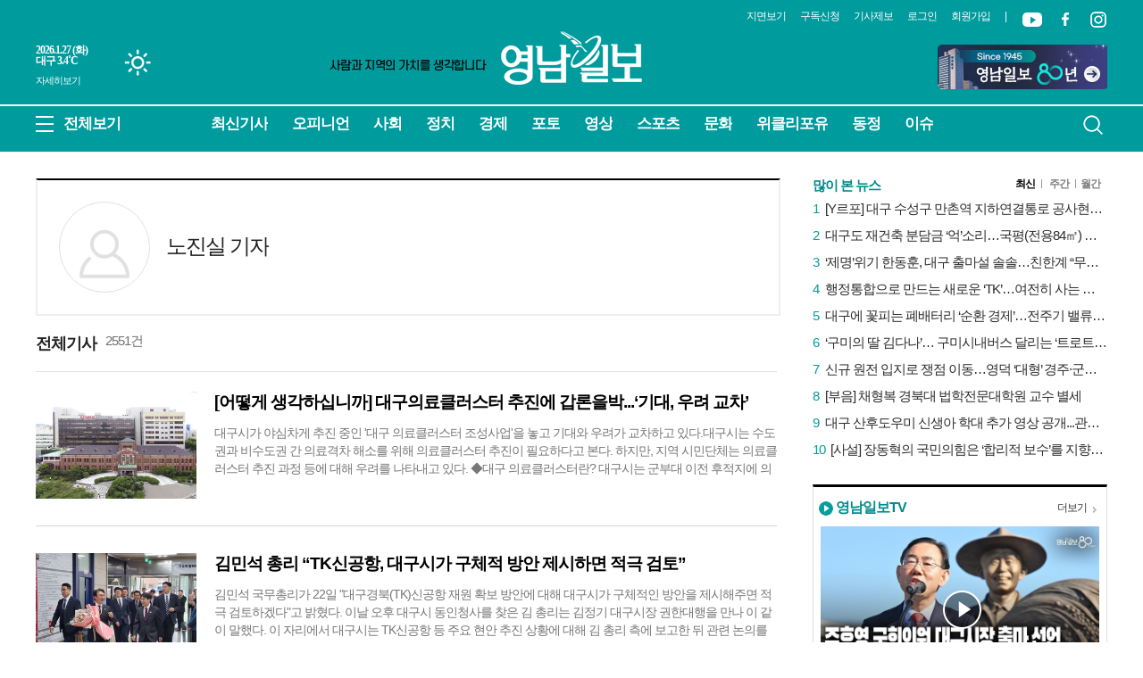

--- FILE ---
content_type: text/html; charset=utf-8
request_url: https://www.yeongnam.com/web/gija_list.php?gijaid=waa13265&page=10
body_size: 32359
content:
<!--moon-->
<!DOCTYPE html>
<html lang="ko">
<head>
    <meta charset="utf-8">
    <meta http-equiv="X-UA-Compatible" content="IE=11; IE=edge"/>
    <meta http-equiv="Content-Type" content="text/html; charset=utf-8" />
	<meta name="viewport" content="width=1200"/>
    <meta name="robots" content="all"/>

    <title>영남일보 - 사람과 지역의 가치를 생각합니다. </title><meta name="description" content="영남일보는 수도권을 제외한 지역신문 중 가장 오래된 역사를 가진 지역 일간지로, 1945년 10월 11일 창간됐습니다. 한국전쟁 시기 주요 소식통으로 활약했으며, 1980년 언론통폐합과 2000년 경영 위기를 극복했습니다. 현재는 디지털 전환을 통해 미래를 대비하고 있습니다." />
	<meta name="keywords" content="영남일보, 뉴스, 경북, 대구, 위클리, 에듀, 포토, 영상" />    <meta property="og:type" content="website">
    <meta property="og:site_name" content="영남일보">
    <meta property="og:title" content="영남일보">
    <meta property="og:description" content="영남일보는 수도권을 제외한 지역신문 중 가장 오래된 역사를 가진 지역 일간지로, 1945년 10월 11일 창간됐습니다. 한국전쟁 시기 주요 소식통으로 활약했으며, 1980년 언론통폐합과 2000년 경영 위기를 극복했습니다. 현재는 디지털 전환을 통해 미래를 대비하고 있습니다.">
    <meta property="og:image" content="https://www.yeongnam.com/web/images/yeongnam_logo.png">
    <meta property="og:url" content="https://www.yeongnam.com/web/">
    <meta property="og:locale" content="ko_KR">
    <meta property="og:image:width" content="600">
    <meta property="og:image:height" content="325">

    <meta name="twitter:card" content="summary_large_image">
    <meta name="twitter:title" content="영남일보">
    <meta name="twitter:description" content="영남일보는 수도권을 제외한 지역신문 중 가장 오래된 역사를 가진 지역 일간지로, 1945년 10월 11일 창간됐습니다. 한국전쟁 시기 주요 소식통으로 활약했으며, 1980년 언론통폐합과 2000년 경영 위기를 극복했습니다. 현재는 디지털 전환을 통해 미래를 대비하고 있습니다.">
    <meta name="twitter:image" content="https://www.yeongnam.com/web/images/yeongnam_logo.png">
    <meta name="twitter:domain" content="https://www.yeongnam.com/web/">

	<meta name="referrer" content="no-referrer-when-downgrade">
	<link rel="alternate" media="only screen and (max-width: 640px)"
 href="https://m.yeongnam.com">
        <link rel="stylesheet" type="text/css" href="//www.yeongnam.com/web/css/yeongnam.css?v20251013021409"/>
    <link rel="stylesheet" type="text/css" href="//www.yeongnam.com/web/css/slick.css"/>
	<link rel="stylesheet" type="text/css" href="//www.yeongnam.com/web/css/swiper.min.css"/>
	    <!-- Chrome, Safari, IE -->
    <link rel="shortcut icon" href="//www.yeongnam.com/web/images/favicon7n.ico"/>
    <!-- Firefox, Opera (Chrome and Safari say thanks but no thanks) -->
    <link rel="shortcut icon" href="//www.yeongnam.com/web/images/favicon7n.ico"/>
    <script src="https://code.jquery.com/jquery-1.12.4.min.js"></script>
    <script src="//www.yeongnam.com/web/js/plugin.js"></script>
    <script src="//www.yeongnam.com/web/js/slick.min.js"></script>
	<script src="//www.yeongnam.com/web/js/swiper.min.js"></script>
    <script src="//www.yeongnam.com/web/js/sscPlugin.js"></script>
    <script src="//www.yeongnam.com/web/js/yeongnam.js"></script>
    <script src="//www.yeongnam.com/web/js/statAd.js"></script>
    <!-- 구글 통계 s
    <script>
        (function(i,s,o,g,r,a,m){i['GoogleAnalyticsObject']=r;i[r]=i[r]||function(){
                (i[r].q=i[r].q||[]).push(arguments)},i[r].l=1*new Date();a=s.createElement(o),
            m=s.getElementsByTagName(o)[0];a.async=1;a.src=g;m.parentNode.insertBefore(a,m)
        })(window,document,'script','//www.google-analytics.com/analytics.js','ga');

        //ga('create', 'UA-21385534-1', 'yeongnam.com');
		ga('create', 'G-NT1LWCL566', 'yeongnam.com');
        ga('send', 'pageview');

    </script>
    <!-- 구글 통계 e -->
	<!-- Google tag (gtag.js) -->
	<script async src="https://www.googletagmanager.com/gtag/js?id=G-NT1LWCL566"></script>
	<script>
	window.dataLayer = window.dataLayer || [];
	function gtag(){dataLayer.push(arguments);}
	gtag('js', new Date());gtag('config', 'G-NT1LWCL566');
	</script>

	<!-- 마이크로소프트 선명도 시작-->
    <script type="text/javascript">
        (function(c,l,a,r,i,t,y){
            c[a]=c[a]||function(){(c[a].q=c[a].q||[]).push(arguments)};
            t=l.createElement(r);t.async=1;t.src="https://www.clarity.ms/tag/"+i;
            y=l.getElementsByTagName(r)[0];y.parentNode.insertBefore(t,y);
        })(window, document, "clarity", "script", "nxuo3x6kbx");
    </script>
    <!-- 마이크로소프트 선명도 종료 -->

    <!-- Dable 스크립트 시작 / 문의 support@dable.io -->
    <script>
        (function(d,a,b,l,e,_) {
            d[b]=d[b]||function(){(d[b].q=d[b].q||[]).push(arguments)};e=a.createElement(l);
            e.async=1;e.charset='utf-8';e.src='//static.dable.io/dist/plugin.min.js';
            _=a.getElementsByTagName(l)[0];_.parentNode.insertBefore(e,_);
        })(window,document,'dable','script');
        dable('setService', 'yeongnam.com');
        dable('sendLog');
    </script>
    <!-- Dable 스크립트 종료 / 문의 support@dable.io -->

    <!-- 네이버 애널리틱스 -->
    <script type="text/javascript" src="//wcs.naver.net/wcslog.js"></script>
    <script type="text/javascript">
        if(!wcs_add) var wcs_add = {};
        wcs_add["wa"] = "107652d8bedb298";
        wcs_do();
    </script>
    <!-- 네이버 애널리틱스 -->

    
    
    
	<script>
		function pdfviewer(){
			var login_id = "";
			if (typeof login_id === "undefined" || login_id === null || login_id === "") {
				var location_url = "https://www.yeongnam.com/web/member.php?mode=login";
				var redirect_url = "http://203.228.23.204:8585/newspaper/PDFIndex.php";
				//redirect
				location_url += "&redirect_url="+redirect_url;
				alert("로그인 후 이용 가능하십니다.");
				location.href=location_url;
			} else {
				var location_url = "http://203.228.23.204:8585/newspaper/PDFIndex.php";
				location.href=location_url;
			}
		}
	</script>
</head>
<body class="main">
    <div id="wrap">
        <div class="menu-area" id="allMenu">
    <p class="ico-close ico-img" id="allMenuClose"><span class="blind">닫기</span></p>
    <div class="allmenu">
        <div class="menu-hd">
            <h3><span class="blind">영남일보</span></h3>
            <p><span class="ico-set ico-img app-show"></span></p>
                            <!-- <p><a href="//www.yeongnam.com/web/member.php?mode=login"><span class="ico-login ico-img"></span>로그인</a></p> -->
                    </div>

        <div class="menu-content">
            <div class="menu-cont">
                <div class="menu-search">
                    <form action="/ynib/search.php" name="searchForm">
                        <input type="text" name="searchWord" class="menu-srh" type="search" placeholder="검색어를 입력하세요"/>
                        <button type="submit" class="ico-srh ico-img"></button>
                    </form>
                </div>
                <script>
                    $(function() {
                        var searchForm = $("form[name='searchForm']");
                        searchForm.submit(function(){
                            if($(this).find("input[name='searchWord']").val() === "") {
                                alert("검색어를 입력하세요.");
                                return false;
                            }
                        });
                    });
                </script>
                <!-- 대분류 메뉴 -->
                <div class="menu-gnb">
                    <ul>
                        <li><a href="//m.yeongnam.com/section.php?ncid=N04">사회</a></li> <!-- 사회 -->
                        <li><a href="//m.yeongnam.com/section.php?ncid=N02">정치</a></li> <!-- 정치 -->
                        <li><a href="//m.yeongnam.com/section.php?ncid=N03">경제</a></li> <!-- 경제 -->
                        <li><a href="//m.yeongnam.com/opinion.php">오피니언</a></li>
                        <li><a href="//m.yeongnam.com/weekly.php">위클리포유</a></li>
                        <!--
						<li><a href="//m.yeongnam.com/edu.php">에듀포유</a></li>
						-->
                        <li><a href="//m.yeongnam.com/section.php?ncid=N08">문화</a></li> <!-- 문화 -->
                        <li><a href="//m.yeongnam.com/section.php?ncid=N05">건강</a></li> <!-- 건강 -->
                        <li><a href="//m.yeongnam.com/series.php">연재</a></li>
                        <li><a href="//m.yeongnam.com/section.php?ncid=N18">연예</a></li> <!-- 연예 -->
						<li><a href="//m.yeongnam.com/section.php?ncid=N17">시민기자</a></li> <!-- 시민기자 -->
                    </ul>
                    <ul>
                        <li><a href="//m.yeongnam.com/section.php?ncid=N09">스포츠</a></li> <!-- 스포츠 -->
                        <li><a href="//m.yeongnam.com/movie.php">영상</a></li>
                        <li><a href="//m.yeongnam.com/photo.php">포토</a></li>
                        <li><a href="//m.yeongnam.com/local.php">지역뉴스</a></li>
                        <li><a href="//m.yeongnam.com/section.php?ncid=N07">교육/과학</a></li> <!-- 교육/과학 -->
                        <li><a href="//m.yeongnam.com/section.php?ncid=N06">국제</a></li> <!-- 국제 -->
                        <li><a href="//m.yeongnam.com/section.php?ncid=N12">동정</a></li> <!-- 동정 -->
                        <li><a href="//m.yeongnam.com/section.php?ncid=N14">기획/특집</a></li> <!-- 기획특집 -->
						<li><a href="//m.yeongnam.com/section.php?ncid=N26">이슈</a></li> <!-- 이슈 -->
                    </ul>
                </div>

                                <div class="mem-menu">
                    <ul>
                        <li><span class="ico-report ico-img"></span><a href="//m.yeongnam.com/company.php?comp_mode=jebo">기사제보</a></li>
                        <li><span class="ico-subscribe ico-img"></span><a href="//m.yeongnam.com/company.php?comp_mode=reader">구독신청</a></li>
                        <li><span class="ico-newspaper ico-img"></span><a href="http://203.228.23.204:8585/newspaper/PDFIndex.php">지면보기</a></li>
                        <li><span class="ico-notice ico-img"></span><a href="//m.yeongnam.com/notice.php?page=1">공지사항</a></li>
                    </ul>
                </div>
            </div>				

            <div class="menu-foot">
                <span>영남일보 뉴스를 만나보세요</span>
                <ul class="foot-sns">
                    <li><a href="https://www.facebook.com/YeongnamDaily/" class="foot-facebook ico-img" target="_blank"><span class="blind">페이스북</span></a></li>
                    <li><a href="https://twitter.com/yeongnamilbo" class="foot-twitter ico-img" target="_blank"><span class="blind">트위터</span></a></li>
                    <li><a href="https://story.kakao.com/ch/yeongnam" class="foot-kakaostory ico-img" target="_blank"><span class="blind">카카오스토리</span></a></li>
                    <li><a href="https://www.youtube.com/user/Yeongnamilbo" class="foot-youtube ico-img" target="_blank"><span class="blind">유튜브</span></a></li>
                </ul>
                <div class="links">
                    <ul>
                                                    <!-- <li><a href="https://www.yeongnam.com/web/member.php?mode=welcome&dgb=dgb" target="_blank">회원가입</a></li> -->
                                                <li><!-- ㅣ --><a href="//www.yeongnam.com/web/?device=pc">PC버전</a></li>
                    </ul>
                </div>
				 <span>yeongnamilbo@gmail.com <br>Tel. 053-756-8001</span>
            </div>
        </div>
    </div>		
</div>
        <header>
            <div class="header_group">
                <div class="hd-area">
                    <div class="hd-md">
                        <div class="hd-weather">
                            <div id="weatherList" class="weatherList"></div>
                            <div style="position:absolute;left:0px;top:48px;font-size:11px;color:#888888;"><a href="http://www.kma.go.kr/weather/main.jsp" style="color:#888888;" target="_blank">자세히보기</a></div>
                        </div>
						<p class="txt77"><span class="blind">창간 76주년 사람과 지역의 가치를 생각합니다</span></p>

						<style type="text/css">
						.txt77{position:absolute; left:328px; top:65px; color:#333; font-weight:600; width:180px; height:16px; background:url(images/txt77.png) no-repeat -66px 0;}
						.blind{display:none;}
						</style>
                        <h1>
                            <a href="//www.yeongnam.com/web/" class="an-a">
                                <span class="an-logo all-logo">로고</span>
                            </a>
                        </h1>
                        <div class="mi-ad">
                            <!-- 영남일보 80년 --> 
<a href='https://www.yeongnam.com/80special' target='_blank' data-stat-code='519' data-stat-ad><img src='https://www.yeongnam.com/mnt/webdata/form/images/영남일보-80년-배너.jpg' style='width:191px;height:50px' alt="영남일보 79년" id='ad_519'/></a>
		<script>
			//광고기간동안만 표시하도록 처리
			$(function(){
				$('#ad_519').AdvDateControll({
					sDate : '2022-06-13',
					eDate : '2032-06-30'
				});
			});
		</script> 


<!-- 영남일보 79년 
<a href='https://www.yeongnam.com/web/pr.php' target='_blank' data-stat-code='519' data-stat-ad><img src='https://www.yeongnam.com/mnt/webdata/ad/2024/1704335807.png' style='width:191px;height:50px' alt="영남일보 79년" id='ad_519'/></a>
		<script>
			//광고기간동안만 표시하도록 처리
			$(function(){
				$('#ad_519').AdvDateControll({
					sDate : '2022-06-13',
					eDate : '2032-06-30'
				});
			});
		</script> --> 


<!-- 영남일보 79년 
<a href='https://www.yeongnam.com/web/pr.php' target='_blank' data-stat-code='519' data-stat-ad><img src='https://www.yeongnam.com/mnt/webdata/form/images/since_782.png' style='width:191px;height:50px' id='ad_519'/></a>
		<script>
			//광고기간동안만 표시하도록 처리
			$(function(){
				$('#ad_519').AdvDateControll({
					sDate : '2022-06-13',
					eDate : '2032-06-30'
				});
			});
		</script> --> 




<!-- 영남일보 78년 
<a href='https://www.yeongnam.com/web/pr.php' target='_blank' data-stat-code='519' data-stat-ad><img src='https://www.yeongnam.com/mnt/webdata/form/images/since_white.png' style='width:191px;height:50px' id='ad_519'/></a>
		<script>
			//광고기간동안만 표시하도록 처리
			$(function(){
				$('#ad_519').AdvDateControll({
					sDate : '2022-06-13',
					eDate : '2032-06-30'
				});
			});
		</script> -->




<!-- 영남일보 문화사업 -->
<!-- <a href='http://culture.yeongnam.com/' target='_blank' data-stat-code='11' data-stat-ad><img src='/mnt/webdata/ad/2019/1576202829.jpg' style='width:191px;height:50px' id='ad_11'/></a>
		<script>
			//광고기간동안만 표시하도록 처리
			$(function(){
				$('#ad_11').AdvDateControll({
					sDate : '2019-12-13',
					eDate : '2040-12-31'
				});
			});
		</script> -->

                        </div>
                    </div>
                    <div class="hd-toplist">
                        <ul>
                            <!--
                            <li><a href="http://203.228.23.204:8585/newspaper/PDFIndex.php">지면보기</a></li>
							-->
							<li><a href="javascript:pdfviewer()">지면보기</a></li>
                            <li><a href="//www.yeongnam.com/web/board/reader.php?bid=reader">구독신청</a></li>
                            <li><a href="//www.yeongnam.com/web/board/jebo.php?bid=jebo">기사제보</a></li>
                                                            <li><a href="//www.yeongnam.com/web/member.php?mode=login">로그인</a></li>
                                <li><a href="//www.yeongnam.com/web/member.php?mode=welcome">회원가입</a></li>
                                                        <li>|</li>
                            <li><a href="https://www.youtube.com/user/Yeongnamilbo" class="mi-sns-ut all-icon" target="_blank">유튜브</a></li>
                            <li><a href="https://www.facebook.com/YeongnamDaily/" class="mi-sns-fb all-icon" target="_blank">페이스북</a></li>
							<li><a href="https://www.instagram.com/yeongnamdaily/" class="mi-sns-ist all-icon" target="_blank">인스타</a></li><!--230922추가-->
                        </ul>
                    </div>
                </div><!-- hd-area end -->
                <div class="top_main_logo">
                    <a href="//www.yeongnam.com/web/" class="logo"><span class="blind">로고</span></a>
                </div>
                <div class="top_main_menu">
                    <span>회원서비스</span>
                    <nav>
                                                <ul>
                            <li class="menu_step" name="login"><a href="member.php?mode=login">로그인</a></li>
                            <li class="menu_step" name="idSearch"><a href="member.php?mode=search&find=idSearch">아이디 찾기</a></li>
                            <li class="menu_step" name="pwSearch"><a href="member.php?mode=search&find=pwSearch">비밀번호 찾기</a></li>
                            <li class="menu_step" name="policy"><a href="member.php?mode=policy">이용약관</a></li>
                            <li class="menu_step" name="teenager"><a href="member.php?mode=teenager">청소년 보호정책</a></li>
                            <li class="menu_step" name="personalinfo"><a href="member.php?mode=personalinfo">개인정보취급방침</a></li>
                        </ul>
                                                </ul>
                    </nav>
                </div><!-- 피씨 헤더  -->
                <div class="gnb-group">
                    <div class="all-menu">
                        <a class="all-view" href="javascript:void(0)">
                            <span class="all-icon"></span>
                            <span>전체보기</span>
                        </a>
                    </div>
                    <nav class="mi-gnb-box">
                        <ul class="mi-gnb clearfix">
							<li>
								<a href="//www.yeongnam.com/web/gisa_list.php">최신기사</a>
							</li>
                            <li><a href="//www.yeongnam.com/web/opinion.php?ncid=N10">오피니언</a><li><a href="//www.yeongnam.com/web/section.php?ncid=N04">사회</a><li><a href="//www.yeongnam.com/web/section.php?ncid=N02">정치</a><li><a href="//www.yeongnam.com/web/section.php?ncid=N03">경제</a><li><a href="https://www.yeongnam.com/web/pnews.php">포토</a><li><a href="//www.yeongnam.com/web/movie.php?ncid=N21">영상</a><li><a href="//www.yeongnam.com/web/section.php?ncid=N09">스포츠</a><li><a href="//www.yeongnam.com/web/section.php?ncid=N08">문화</a>							<!--
							<li><a href="//www.yeongnam.com/web/pnews.php">포토</a></li>
							-->
							<li><a href="//www.yeongnam.com/web/weekly.php?ncid=N15">위클리포유</a><li><a href="//www.yeongnam.com/web/section.php?ncid=N12">동정</a><li><a href="//www.yeongnam.com/web/section.php?ncid=N26">이슈</a>                            <!-- <li><a href="//www.yeongnam.com/web/opinion.php">오피니언</a></li>
                            <li><a href="#">사회</a></li>
                            <li><a href="//www.yeongnam.com/web/section.php">정치</a></li>
                            <li><a href="#">경제</a></li>
                            <li><a href="#">스포츠</a></li>
                            <li><a href="#">문화</a></li>
                            <li><a href="#">건강</a></li>
                            <li><a href="#">영상</a></li>
                            <li><a href="//www.yeongnam.com/web/weekly.php">위클리포유</a></li>
                            <li><a href="#">에듀포유</a></li> -->
                        </ul>
                    </nav>
                    <div class="mi-search">
                        <a class="search_button" href="javascript:void(0)">
                            <span class="an-search all-icon"></span>
                            <span class="an-text">검색</span>
                        </a>
                    </div>
                </div><!-- gnb-group end -->
            </div><!-- header_group end -->

            <!-- 전체메뉴 -->
            <div class="menu_form">
    <div class="gnb-menu">
        <ul class="gnb-mn">
            <li>
				<!--
                <li><a href="//www.yeongnam.com/web/opinion.php?ncid=N10">오피니언</a><ul class="sub-gnb"><li><a href="//www.yeongnam.com/web/opinion.php?ncid=N10_01">사설</a></li><li><a href="//www.yeongnam.com/web/opinion.php?ncid=N10_02">기자칼럼</a></li><li><a href="//www.yeongnam.com/web/opinion.php?ncid=N10_03">전문가칼럼</a></li><li><a href="//www.yeongnam.com/web/opinion.php?ncid=N10_04">기고</a></li></ul>				-->
                <a href="//www.yeongnam.com/web/opinion.php?ncid=N10">오피니언</a>
                <ul class="sub-gnb">
                    <li><a href="//www.yeongnam.com/web/opinion.php?ncid=N10_01">사설</a></li>
                    <li><a href="//www.yeongnam.com/web/opinion.php?ncid=N10_02">기자칼럼</a></li>
                    <li><a href="//www.yeongnam.com/web/opinion.php?ncid=N10_03">전문가칼럼</a></li>
                    <li><a href="//www.yeongnam.com/web/opinion.php?ncid=N10_04">기고</a></li>
                </ul>
            </li>
            <li>
				<!--
                <li><a href="//www.yeongnam.com/web/section.php?ncid=N04">사회</a><ul class="sub-gnb"><li><a href="//www.yeongnam.com/web/section.php?ncid=N04_01">사회일반</a></li><li><a href="//www.yeongnam.com/web/section.php?ncid=N04_02">사건사고</a></li><li><a href="//www.yeongnam.com/web/section.php?ncid=N04_10">대구·경북 행정</a></li><li><a href="//www.yeongnam.com/web/section.php?ncid=N04_11">교육·과학</a></li></ul>				-->
                <a href="//www.yeongnam.com/web/section.php?ncid=N04">사회</a>
                <ul class="sub-gnb">
                    <li><a href="//www.yeongnam.com/web/section.php?ncid=N04_01">사회일반</a></li>
                    <li><a href="//www.yeongnam.com/web/section.php?ncid=N04_02">사건사고</a></li>
                    <!--
					<li><a href="//www.yeongnam.com/web/section.php?ncid=N04_04">복지·노동</a></li>
                    <li><a href="//www.yeongnam.com/web/section.php?ncid=N04_05">보건의료</a></li>
					<li><a href="//www.yeongnam.com/web/section.php?ncid=N04_06">환경</a></li>
                    <li><a href="//www.yeongnam.com/web/section.php?ncid=N04_08">반려동물</a></li>
					<li><a href="//www.yeongnam.com/web/section.php?ncid=N04_09">교통</a></li>
					-->
					<li><a href="//www.yeongnam.com/web/section.php?ncid=N04_10">대구·경북 행정</a></li>
					<li><a href="//www.yeongnam.com/web/section.php?ncid=N04_11">교육·과학</a></li>
                </ul> 
            </li>
            <li>
                
				<li><a href="//www.yeongnam.com/web/section.php?ncid=N02">정치</a><ul class="sub-gnb"><li><a href="//www.yeongnam.com/web/section.php?ncid=N02_01">정치일반</a></li><li><a href="//www.yeongnam.com/web/section.php?ncid=N02_02">대통령·중앙행정</a></li><li><a href="//www.yeongnam.com/web/section.php?ncid=N02_04">대구·경북의회</a></li><li><a href="//www.yeongnam.com/web/section.php?ncid=N02_06">국방·북한</a></li></ul>				<!--
                <a href="//www.yeongnam.com/web/section.php?ncid=N02">정치</a>
                <ul class="sub-gnb">
                    <li><a href="//www.yeongnam.com/web/section.php?ncid=N02_01">정치일반</a></li>
					<li><a href="//www.yeongnam.com/web/section.php?ncid=N02_02">대통령·중앙행정</a></li>
					<li><a href="//www.yeongnam.com/web/section.php?ncid=N02_04">대구·경북의회</a></li>
					<li><a href="//www.yeongnam.com/web/section.php?ncid=N02_06">국방·북한</a></li>
                </ul> 
				-->
            </li>
            <li>
                <!--<li><a href="//www.yeongnam.com/web/section.php?ncid=N03">경제</a><ul class="sub-gnb"><li><a href="//www.yeongnam.com/web/section.php?ncid=N03_01">경제일반</a></li><li><a href="//www.yeongnam.com/web/section.php?ncid=N03_02">증시·금융·보험</a></li><li><a href="//www.yeongnam.com/web/section.php?ncid=N03_05">부동산</a></li><li><a href="//www.yeongnam.com/web/section.php?ncid=N03_08">취업·창업</a></li><li><a href="//www.yeongnam.com/web/section.php?ncid=N03_09">IT·자동차</a></li></ul>-->
                 <a href="//www.yeongnam.com/web/section.php?ncid=N03">경제</a>
                <ul class="sub-gnb">
                    <li><a href="//www.yeongnam.com/web/section.php?ncid=N03_01">경제일반</a></li>
					<li><a href="//www.yeongnam.com/web/section.php?ncid=N03_02">증시·금융·보험</a></li>
					<li><a href="//www.yeongnam.com/web/section.php?ncid=N03_05">부동산</a></li>
					<li><a href="//www.yeongnam.com/web/section.php?ncid=N03_08">취업·창업</a></li>
					<li><a href="//www.yeongnam.com/web/section.php?ncid=N03_09">IT·자동차</a></li>
                </ul> 
            </li>
            <li>
                <!-- <li><a href="//www.yeongnam.com/web/section.php?ncid=N09">스포츠</a><ul class="sub-gnb"><li><a href="//www.yeongnam.com/web/section.php?ncid=N09_01">스포츠일반</a></li><li><a href="//www.yeongnam.com/web/section.php?ncid=N09_02">야구</a></li><li><a href="//www.yeongnam.com/web/section.php?ncid=N09_03">축구</a></li><li><a href="//www.yeongnam.com/web/section.php?ncid=N09_04">농구·배구·핸드볼</a></li><li><a href="//www.yeongnam.com/web/section.php?ncid=N09_05">골프</a></li></ul> -->
                <a href="//www.yeongnam.com/web/section.php?ncid=N09">스포츠</a>
                <ul class="sub-gnb">
                    <li><a href="//www.yeongnam.com/web/section.php?ncid=N09_01">스포츠일반</a></li>
					<li><a href="//www.yeongnam.com/web/section.php?ncid=N09_02">야구</a></li>
					<li><a href="//www.yeongnam.com/web/section.php?ncid=N09_03">축구</a></li>
					<li><a href="//www.yeongnam.com/web/section.php?ncid=N09_04">농구·배구·핸드볼</a></li>
					<li><a href="//www.yeongnam.com/web/section.php?ncid=N09_05">골프</a></li>
                </ul> 
            </li>
            <li>
                <!-- <li><a href="//www.yeongnam.com/web/section.php?ncid=N08">문화</a><ul class="sub-gnb"><li><a href="//www.yeongnam.com/web/section.php?ncid=N08_01">문화일반</a></li><li><a href="//www.yeongnam.com/web/section.php?ncid=N08_02">공연·전시</a></li><li><a href="//www.yeongnam.com/web/section.php?ncid=N08_05">문학·도서</a></li></ul> -->
                <a href="//www.yeongnam.com/web/section.php?ncid=N08">문화</a>
                <ul class="sub-gnb">
					<li><a href="//www.yeongnam.com/web/section.php?ncid=N08_01">문화일반</a></li>
					<li><a href="//www.yeongnam.com/web/section.php?ncid=N08_02">공연·전시</a></li>
					<li><a href="//www.yeongnam.com/web/section.php?ncid=N08_05">문학·도서</a></li>
                </ul> 
            </li>
            <li>
                <!-- <li><a href="//www.yeongnam.com/web/section.php?ncid=N05">건강</a><ul class="sub-gnb"><li><a href="//www.yeongnam.com/web/section.php?ncid=N05_01">건강·의료</a></li></ul> -->
                <a href="//www.yeongnam.com/web/section.php?ncid=N05">건강</a>
                <ul class="sub-gnb">
					<li><a href="//www.yeongnam.com/web/section.php?ncid=N05_01">건강·의료</a></li>
                </ul> 
            </li>
            <li>
                <!-- <li><a href="//www.yeongnam.com/web/movie.php?ncid=N21">영상</a><ul class="sub-gnb"><li><a href="//www.yeongnam.com/web/movie.php?ncid=N21_01">영상일반</a></li></ul>  -->
                <a href="//www.yeongnam.com/web/movie.php?ncid=N21">영상</a>
                <ul class="sub-gnb">
                    <li><a href="//www.yeongnam.com/web/movie.php?ncid=N21_01">영상일반</a></li>
                </ul>
            </li>
            <li>
                <!-- <li><a href="//www.yeongnam.com/web/weekly.php?ncid=N15">위클리포유</a><ul class="sub-gnb"><li><a href="//www.yeongnam.com/web/weekly.php?ncid=N15_01">위클리포유일반</a></li><li><a href="//www.yeongnam.com/web/weekly.php?ncid=N15_03">여행/레저</a></li><li><a href="//www.yeongnam.com/web/weekly.php?ncid=N15_04">위클리영화</a></li><li><a href="//www.yeongnam.com/web/weekly.php?ncid=N15_06">패션·뷰티</a></li><li><a href="//www.yeongnam.com/web/weekly.php?ncid=N15_07">푸드</a></li><li><a href="//www.yeongnam.com/web/weekly.php?ncid=N15_09">칼럼</a></li></ul>-->
                <a href="//www.yeongnam.com/web/weekly.php?ncid=N15">위클리포유</a>
                <ul class="sub-gnb">
					<li><a href="//www.yeongnam.com/web/weekly.php?ncid=N15_01">위클리포유일반</a></li>
					<li><a href="//www.yeongnam.com/web/weekly.php?ncid=N15_03">여행/레저</a></li>
					<li><a href="//www.yeongnam.com/web/weekly.php?ncid=N15_04">위클리영화</a></li>
					<li><a href="//www.yeongnam.com/web/weekly.php?ncid=N15_06">패션·뷰티</a></li>
					<li><a href="//www.yeongnam.com/web/weekly.php?ncid=N15_07">푸드</a></li>
					<!--
					<li><a href="//www.yeongnam.com/web/weekly.php?ncid=N15_09">칼럼</a></li>
					-->
                </ul> 
            </li>
            <li>
                <!--<br />
<b>Notice</b>:  Undefined index: N16 in <b>/home/yeongnam/public_html/_function.php</b> on line <b>1575</b><br />
<br />
<b>Warning</b>:  Invalid argument supplied for foreach() in <b>/home/yeongnam/public_html/_function.php</b> on line <b>1585</b><br />
<li><a href="//www.yeongnam.com/web/section.php?ncid="></a><ul class="sub-gnb"></ul>                 <a href="#">에듀포유</a>
                <ul class="sub-gnb">
                    <li><a href="#">대학·입시</a></li>
                    <li><a href="#">중·고등</a></li>
                    <li><a href="#">초등·유아</a></li>
                    <li><a href="#">대구경북교육청</a></li>
                    <li><a href="#">에듀포유일반</a></li>
                </ul> -->
            </li>
        </ul><!-- gnb-mn end -->

        <!-- 메뉴 하단 -->
        <ul class="gnb-mn gnb-mn-bottom">
            <li>
                <a href="//www.yeongnam.com/web/pnews.php">포토</a>
                <ul class="sub-gnb">
                    <li><a href="//www.yeongnam.com/web/pnews.php">포토뉴스</a></li>
                </ul>
            </li>
            <li>
                <a href="//www.yeongnam.com/web/local.php">지역뉴스</a>
                <ul class="sub-gnb">
                    <li><a href="//www.yeongnam.com/web/local.php?local=ge&ncid=N24_02">경북동부</a></li>
                    <li><a href="//www.yeongnam.com/web/local.php?local=gc&ncid=N24_03">경북중부</a></li>
                    <li><a href="//www.yeongnam.com/web/local.php?local=gn&ncid=N24_07">경북북부</a></li>
                    <li><a href="//www.yeongnam.com/web/local.php?local=ds&ncid=N24_01">대구근교</a></li>
                    <li><a href="//www.yeongnam.com/web/local.php?local=dg&ncid=N23_01">대구</a></li>
                </ul>
            </li>
            <!--
			<li>
                <li><a href="//www.yeongnam.com/web/section.php?ncid=N07">교육/과학</a><ul class="sub-gnb"><li><a href="//www.yeongnam.com/web/section.php?ncid=N07_02">과학</a></li></ul>                <!-- <a href="#">교육/과학</a>
                <ul class="sub-gnb">
                    <li><a href="#">교육스포츠</a></li>
                    <li><a href="#">과학</a></li>
                </ul> 
            </li>
			-->
            <li>
                <!-- <li><a href="//www.yeongnam.com/web/section.php?ncid=N06">국제</a><ul class="sub-gnb"><li><a href="//www.yeongnam.com/web/section.php?ncid=N06_01">국제일반</a></li><li><a href="//www.yeongnam.com/web/section.php?ncid=N06_02">미국·일본·중국</a></li><li><a href="//www.yeongnam.com/web/section.php?ncid=N06_05">유럽</a></li></ul> -->
                <a href="//www.yeongnam.com/web/section.php?ncid=N06">국제</a>
                <ul class="sub-gnb">
					<li><a href="//www.yeongnam.com/web/section.php?ncid=N06_01">국제일반</a></li>
					<li><a href="//www.yeongnam.com/web/section.php?ncid=N06_02">미국·일본·중국</a></li>
					<li><a href="//www.yeongnam.com/web/section.php?ncid=N06_05">유럽</a></li>
                </ul> 
            </li>
            <li>
                <!-- <li><a href="//www.yeongnam.com/web/section.php?ncid=N12">동정</a><ul class="sub-gnb"><li><a href="//www.yeongnam.com/web/section.php?ncid=N12_01">동정일반</a></li><li><a href="//www.yeongnam.com/web/section.php?ncid=N12_02">결혼</a></li><li><a href="//www.yeongnam.com/web/section.php?ncid=N12_03">부고</a></li><li><a href="//www.yeongnam.com/web/section.php?ncid=N12_06">인사</a></li><li><a href="//www.yeongnam.com/web/section.php?ncid=N12_07">운세</a></li></ul> -->
                <a href="//www.yeongnam.com/web/section.php?ncid=N12">동정</a>
                <ul class="sub-gnb">
					<li><a href="//www.yeongnam.com/web/section.php?ncid=N12_01">동정일반</a></li>
					<li><a href="//www.yeongnam.com/web/section.php?ncid=N12_02">결혼</a></li>
					<li><a href="//www.yeongnam.com/web/section.php?ncid=N12_03">부고</a></li>
					<li><a href="//www.yeongnam.com/web/section.php?ncid=N12_06">인사</a></li>
					<li><a href="//www.yeongnam.com/web/section.php?ncid=N12_07">운세</a></li>
                </ul>
            </li>
            <li>
                <li><a href="//www.yeongnam.com/web/section.php?ncid=N14">기획/특집</a><ul class="sub-gnb"><li><a href="//www.yeongnam.com/web/section.php?ncid=N14_01">기획/특집</a></li><li><a href="//www.yeongnam.com/web/section.php?ncid=N14_02">스토리텔링</a></li></ul>                <!-- <a href="#">기획</a>
                <ul class="sub-gnb">
                    <li><a href="#">기획특집</a></li>
                </ul> -->
            </li>
            <li>
                <a href="//www.yeongnam.com/web/series.php">연재</a>
                <ul class="sub-gnb">
                    <li><a href="//www.yeongnam.com/web/series.php">연재</a></li>
                </ul>
            </li>
            <li>
                <li><a href="//www.yeongnam.com/web/section.php?ncid=N17">시민기자</a><ul class="sub-gnb"><li><a href="//www.yeongnam.com/web/section.php?ncid=N17_01">시민기자</a></li></ul>                <!-- <a href="#">시민기자</a> -->
            </li>
            <li>
                <!--  <li><a href="//www.yeongnam.com/web/section.php?ncid=N18">연예</a><ul class="sub-gnb"><li><a href="//www.yeongnam.com/web/section.php?ncid=N18_01">연예일반</a></li><li><a href="//www.yeongnam.com/web/section.php?ncid=N18_02">방송·영화</a></li></ul> -->
				<a href="//www.yeongnam.com/web/section.php?ncid=N18">연예</a>
                <ul class="sub-gnb">
					<li><a href="//www.yeongnam.com/web/section.php?ncid=N18_01">연예일반</a></li>
					<li><a href="//www.yeongnam.com/web/section.php?ncid=N18_02">방송·영화</a></li>
				</ul>
            </li>
			<li>
                <li><a href="//www.yeongnam.com/web/section.php?ncid=N26">이슈</a><ul class="sub-gnb"><li><a href="//www.yeongnam.com/web/section.php?ncid=N26_01">이슈</a></li></ul>				<!-- <a href="#">이슈</a> -->
            </li>
            <li>
                <a href="//www.yeongnam.com/web/board/list.php?bid=togo">독자투고</a>
                <ul class="sub-gnb">
                    <li><a href="//www.yeongnam.com/web/board/list.php?bid=togo">독자투고</a></li>
                    <li><a href="//www.yeongnam.com/web/board/jebo.php?bid=jebo">기사제보</a></li>
                    <li><a href="//www.yeongnam.com/web/board/list.php?bid=notice">공지사항</a></li>
                </ul>
            </li>
        </ul><!-- gnb-mn gnb-mn-bottom end -->
    </div><!-- gnb-menu end -->
</div><!-- menu_form end -->
            <!-- 검색 -->
            <div class="search_form">
                <div class="search_box">
                    <p class="close_button">x</p>
                    <div class="sr_input">
                        <form id="searchForm" action="/web/ynib/search.php">
                            <input id="search_input" name="searchWord" type="search" placeholder="검색어를 입력하세요.">
                            <button type="submit" class="an-search all-icon">검색버튼</button>
                        </form>
                    </div>
                </div>
            </div><!-- search_form end -->
        </header>

        <!-- 모바일 검색영역 s -->
        <div class="search-area" style="display:none;">
            <div class="search-box">
                <div class="srh-hd">
                    <h2>Search</h2>
                    <p class="ico-close ico-img" id="searchCloseBtn"><span class="blind">닫기</span></p>
                </div>

                <div class="srh-cont">
                    <div class="menu-search">
                        <input type="text" class="menu-srh" placeholder="검색어를 입력하세요"/>
                        <span class="ico-srh ico-img" id="searchBtn"></span>
                    </div>
                </div>
            </div>
        </div>
        <!-- 모바일 검색영역 e -->

        <link rel="stylesheet" type="text/css" href="//www.yeongnam.com/web/css/sub_comm.css?20251013103034"/>
<!-- 컨텐츠 시작 -->
<main class="container sub-cont clearfix">
    <!-- 서브 시작 -->
    <section class="sub-wrap">
			
					<div class="reporter-main-wrap">
						<div class="reporter-top">
							
					<figure>
						<img src="images/reporter_dummy.png" alt="기자 이미지">	
					</figure>
					
							<div class='reporter-box'>
								<p class="reporter-name">노진실 기자</p><br>
								<span></span>
							</div>
						</div>
					</div>
				        		<div class="all-news">
			<p>전체기사</p>
			<span>2551건</span>
		</div>
        <div class="opi-list-box">
			<div class="sub-list">
				<ul>
					<li><div class="sub-list-img"><a href="//www.yeongnam.com/web/view.php?key=20250313023219347"><img src="https://www.yeongnam.com/mnt/thum/202503/news-p.v1.20250313.5285b9726738424e8e9c162bbbdf85df_T1.jpg" alt="[어떻게 생각하십니까] 대구의료클러스터 추진에 갑론을박...‘기대, 우려 교차’" class="sectionImg"/></a></div><div class="sub-list-rg"><p class="sub-list-title"><a href="//www.yeongnam.com/web/view.php?key=20250313023219347">[어떻게 생각하십니까] 대구의료클러스터 추진에 갑론을박...‘기대, 우려 교차’</a></p><p class="sub-list-text"><a href="//www.yeongnam.com/web/view.php?key=20250313023219347">대구시가 야심차게 추진 중인 '대구 의료클러스터 조성사업'을 놓고 기대와 우려가 교차하고 있다.대구시는 수도권과 비수도권 간 의료격차 해소를 위해 의료클러스터 추진이 필요하다고 본다. 하지만, 지역 시민단체는 의료클러스터 추진 과정 등에 대해 우려를 나타내고 있다. ◆대구 의료클러스터란? 대구시는 군부대 이전 후적지에 의료클러스터를 조성할 방침이다. 대구시의 의료 인프라 개선 및 확충 사업의 일환이다. 사업의 큰 줄기는 대구의료원 시설개선을 통한 공공의료기관 기능 강화와 대구 의료클러스터 조성을 통한 의료 인프라 확충이다. 구체적으로 군부대 후적지 중 제2작전사령부 부지(수성구 만촌동)에 2035년 조성을 목표로 경북대병원과 의과대학, 치과대학, 의학연구소를 포함하는 종합의료클러스터를 조성할 계획이다. 의료클러스터의 밑그림을 그리기 위해 대구시는 대표 협의체와 실무 협의체를 꾸렸다. 의료 '클러스터'(Cluster)라는 표현대로 의료와 관련된 많은 것들이 연결돼야 하는 사업이다. 이에 협의체에는 대구시 유관부서와 대구경북첨단의료산업진흥재단, 경북대, 경북대병원 관계자 등이 포함됐다. 13일엔 대구시 산격청사에서 실무협의체 회의가 열렸다. 향후 의료클러스터 추진 일정 등에 대한 논의가 진행됐다. ◆지역 시민단체, "의료클러스터 추진 우려" 대구시가 군부대 후적지에 의료클러스터 조성계획을 발표한 것을 두고, 시민단체는 날을 세우고 있다. 13일 대구참여연대와 대구사회연구소는 성명을 통해 "의료클러스터 조성 등 군부대 후적지 개발 논의가 섣부르게 진행되고 있다"며 "추진을 즉각 중단해야 한다"고 주장했다. 이들 단체는 의료클러스터보다 '제2대구의료원' 설립 등 공공의료 확충이 우선돼야 한다고 주장했다. 공공병원 추가 건립이 아닌, 기존 병원을 이전하는 방식으론 의료 접근성이 전혀 향상되지 않는다는 것. 이들은 "코로나 팬데믹 때도 대구시민 건강의 보루는 대구의료원이었다"며 "경대병원 본원과 여러 기관이 함께 설립된다고 해서 공적 역할을 제대로 할수 있을 지 의문"이라고 했다. 의료클러스터 기능이 동구 신서혁신도시에 4조6천억원을 들여 조성한 '대구경북첨단의료복합단지'와 중복된다는 주장도 폈다. 그러면서 "첨복단지도 현재 활성화가 안 된 상황에서 의료클러스터를 별도 조성하면 기능이 분산돼 오히려 역효과가 날 것"이라고 지적했다. 지역 균형발전에도 어긋난다고 했다. 현재 수성구에 많은 자원과 인프라가 몰려있는데, 의료 클러스터까지 조성되는 게 바람직하지 않다는 것. 이들 단체는 "대구시는 정치적인 추진방향을 중단하고, 5개 군부대 후적지 활용방안에 대한 종합 청사진부터 마련해야 한다"고 강조했다. ◆대구시, 시민 일각 "원정 진료 고통 끝내야" 반면, 대구 의료클러스터 추진이 장기적으로 대구시민과 경북도민, 인근 비수도권 지역민을 위해 필요하다는 의견도 있다. "의료서비스 접근에 대한 불평등을 최소화해 시민 모두가 건강한 삶을 누릴 수 있는 밑거름을 만든다." 이는 대구시가 밝힌 의료클러스터 추진의 한 이유다. 시는 경대병원 신축 이전 요인이 발생했고, 대구 군부대 이전을 통해 후적지도 마련되는 지금이 바로 의료클러스터를 추진할 적기라고 여긴다. 지역 의료 인프라를 업그레이드하려면 국비 사업으로 의료클러스터를 추진할 때라는 것. 지난 1월 첫 의료클러스터 협의체 회의에서 대구시 측은 "수도권과 지방의 의료격차 문제가 심각한 상황에서 여러 고민이 필요한 시점"이라며 "마침 경대병원 이전이 검토되는 시기에 병원과 대학, 연구기관이 모여 클러스터를 조성, 시너지를 내는 것이 중요하다"고 밝힌 바 있다. 또 다른 대구시 관계자는 "중증·희귀질환자들이 지역 내에서 완결적으로 치료받을 수 있는 의료환경 마련이 염원"이라며 "환자는 물론 의료인들의 수도권 쏠림 현상을 줄이고, 시민들의 보다 나은 삶을 위해 의료클러스터의 큰 그림을 그려야 한다"고 했다. 시민 일각에선 의료클러스터에 대해 관심과 우려를 함께 나타냈다. 가족이 중증질환으로 투병 중인 이모(48·달서구)씨는 "중증질환자들이 지역에선 선택지가 적거나 치료방법이 없어 서울 대형 병원으로 가야 하는 일이 우리 세대에서 끝났으면 한다. '의료클러스터'이든, 어떤 것이든 지역 의료 인프라 강화를 위한 노력들이 절실하다"며 "다만, 이런 대형 프로젝트의 경우 꼼꼼하게 접근하지 않으면 여러 변수에 휘둘려 추진이 쉽지 않을 수 있다"고 했다. 노진실기자 know@yeongnam.com 박영민기자 ympark@yeongnam.com /노진실 기자 know@yeongnam.com</a></p></div></li><li><div class="sub-list-img"><a href="//www.yeongnam.com/web/view.php?key=20251022027213413"><img src="https://www.yeongnam.com/mnt/thum/202510/news-p.v1.20251022.9c49624d1050433093f04c20998d3bd4_T1.jpg" alt="김민석 총리 “TK신공항, 대구시가 구체적 방안 제시하면  적극 검토”" class="sectionImg"/></a></div><div class="sub-list-rg"><p class="sub-list-title"><a href="//www.yeongnam.com/web/view.php?key=20251022027213413">김민석 총리 “TK신공항, 대구시가 구체적 방안 제시하면  적극 검토”</a></p><p class="sub-list-text"><a href="//www.yeongnam.com/web/view.php?key=20251022027213413">김민석 국무총리가 22일 "대구경북(TK)신공항 재원 확보 방안에 대해 대구시가 구체적인 방안을 제시해주면 적극 검토하겠다"고 밝혔다. 이날 오후 대구시 동인청사를 찾은 김 총리는 김정기 대구시장 권한대행을 만나 이 같이 말했다. 이 자리에서 대구시는 TK신공항 등 주요 현안 추진 상황에 대해 김 총리 측에 보고한 뒤 관련 논의를 했다. 김 총리는 TK신공항과 관련해 "(현재 대구시 추진 방식의) 재원 마련 전례가 있었는가"라고 김 시장 권한대행에 물었다. 신공항 건설사업 관련 이자 비용 부담문제도 함께 논의했다. 정부가 이자비용에 대한 해결책을 제시해달라는 대구시 측의 요구에 대해 김 총리는 "그 부분은 조금 더 구체적인 안을 만들어 대구시가 제시해주면, 적극 조정을 검토해보겠다"고 답했다. 이날 신공항 관련 건의 및 논의는 기부대 양여 방식의 틀 안에서 언급된 것으로 알려졌다. 대구 취수원 이전과 관련해선 "속도감있게 진행하겠다"는 뜻을 내비친 것으로 알려졌다. 이와 함께 김 총리는 "대구시와 같은 지방 도시들은 문화예술을 더 활성화해야 한다"는 언급도 했다. 노진실기자 know@yeongnam.com</a></p></div></li><li><div class="sub-list-img"><a href="//www.yeongnam.com/web/view.php?key=20251021028382949"><img src="https://www.yeongnam.com/mnt/thum/202510/news-p.v1.20251021.2d3a61c159c4469cb333f5b44a40ff2b_T1.jpg" alt="[대구경북 통합 공동합의 1년] ‘대구경북특별시’ 어떻게 흘러갈까?" class="sectionImg"/></a></div><div class="sub-list-rg"><p class="sub-list-title"><a href="//www.yeongnam.com/web/view.php?key=20251021028382949">[대구경북 통합 공동합의 1년] ‘대구경북특별시’ 어떻게 흘러갈까?</a></p><p class="sub-list-text"><a href="//www.yeongnam.com/web/view.php?key=20251021028382949">대구시와 경북도가 '대구경북 통합을 위한 공동 합의문'에 서명하고 '대구경북특별시' 출범을 천명한지 꼭 1년이 지났다. 통합논의는 현재 잠정 보류된 상태다. 이재명 정부가 추구하는 국가 균형발전 전략인 '5극(수도권·동남권·대경권·중부권·호남권) 3특(제주·강원·전북)'을 통해 회생할 지 주목된다. ◆멈춰선 '대구경북 통합' 정부 부처와 대구시, 경북도는 그간 대구경북 통합 추진에 행정력을 쏟아부었지만, 1년 전 4자간 공동 합의한 내용은 결국 장기 과제로 넘어갔다. 지난해 10월 21일, 홍준표 전 대구시장과 이철우 경북도지사, 이상민 전 행정안전부장관, 우동기 전 지방시대위원장은 정부 서울 청사에서 대구경북 통합을 위한 공동 합의문에 서명했다. 당시 합의문의 핵심 골자는 △대구시·경북도 폐지 후 수도에 준하는 위상의 통합자치단체(대구경북특별시) 출범 △대구경북특별시의 '통합 발전 전략' 마련, 권역별 특색 있는 성장 및 북부지역 발전 대책 등 지역내 균형발전 적극 추진 △시·도의회 의견 청취 원칙과 주민 의견 수렴 노력 등이다. 2026년 7월 대구경북 통합 지방자치단체 출범도 목표로 내걸었다. 하지만, 지역간 불협화음이 지속되고 설상가상 탄핵정국까지 겹치면서 통합은 속도를 내지 못했다. 내년도 대구경북특별시 출범은 사실상 물건너갔다. 김정기 대구시장 권한대행은 지난 6월 대구시의회 예산결산특별위원회에서 "민선 9기때 (대구경북 통합을) 장기적으로 논의하고 우선적으로 낮은 단계의 특별지방자치단체를 다시 설립할 지 여부 등을 검토하고 있다"고 말했다. ◆'대구경북 특별지방자치단체' 추진될까 지역에선 '대구경북 특별지방자치단체' 설립이 재추진될 수 있다는 전망도 나온다. 특별지방자치단체는 이재명 정부의 '5극(수도권·동남권·대경권·중부권·호남권) 3특(제주·강원·전북) 국가 균형발전 전략'과 궤를 같이 하기 때문이다. 실제 이 전략 세부 내용엔 5대 초광역권의 특별지방자치단체 구성 등의 내용도 포함돼 있다. 특별지방자치단체는 2개 이상 지자체가 특정한 목적의 광역사무를 처리하기 위해 공동 설치하는 자치단체 법인이다. 자치권을 부여받고, 중앙부처와 지역발전투자협약 등을 체결할 수 있다. 지방자치법 개정을 통해 2022년부터 시행된 제도다. 앞서 2022년 3월(민선 7기), 대구경북 특별지자체 설립 준비 등 관련 업무를 담당하는 '광역행정기획단'이 신설돼 대구시 산격청사에서 활동한 바 있다. 하지만 민선 8기 때인 2022년 7월, 조직개편에 따라 광역행정기획단 사무국이 폐지됐다. 대구경북 통합과 특별지방자치단체는 비슷한듯 하지만 차이가 있다. 행정통합은 기존 지자체가 폐지되고 통합을 한다면, 특별지방자치단체는 기존 지자체가 존치한다는 차이점이 있다. 대구시 관계자는 "대구경북 통합 추진은 정체된 상태지만 공동 합의문은 아직 유효한 것으로 본다"며 "대구경북통합과 대구경북 특별지방자치단체는 세부 내용에선 차이가 날 수 있지만, '지역균형발전'이라는 지향점은 분명히 같다"고 말했다. 노진실기자 know@yeongnam.com</a></p></div></li><li><div class="sub-list-img"><a href="//www.yeongnam.com/web/view.php?key=20251020027482695"><img src="https://www.yeongnam.com/mnt/thum/202510/news-p.v1.20251020.536cb475c2be4d92a07bada6dcd2b83f_T1.jpg" alt="대구시, 예산정국 앞두고 내년도 국비 ‘늘리고, 지키고’ 총력전" class="sectionImg"/></a></div><div class="sub-list-rg"><p class="sub-list-title"><a href="//www.yeongnam.com/web/view.php?key=20251020027482695">대구시, 예산정국 앞두고 내년도 국비 ‘늘리고, 지키고’ 총력전</a></p><p class="sub-list-text"><a href="//www.yeongnam.com/web/view.php?key=20251020027482695">국회 예산정국을 앞두고 대구시가 증액 대상 주요 사업에 대한 적극적 협조 요청과 여당 공조 체제 강화 등 내년도 국비 확보를 위해 배수의 진을 치고 있다. 20일 영남일보 취재를 종합하면, 대구시는 지난 8월말 발표된 지역의 내년도 정부 예산안(4조2천754억원, 투자사업 기준)보다 850억원 이상 늘어난 4조3천600억원의 국비 확보를 목표로 잡았다. 이를 통해 3년 연속 국비 8조원 이상 달성이 최종 지향점이다. 국비 대응 전략은 '증액'과 '감액 방어' 투트랙이다. 증액 희망 사업은 대통령 공약과 신규 사업 등으로 나뉜다. 우선, 대구시는 신산업과 지역 산업의 첨단 기술 기반 강화, 안전, 문화 등의 분야에 있어 내년도 국비 예산 증액을 추진 중이다. 영남일보가 대구시의 '국회 증액 희망 주요 국비사업' 15건을 확인한 결과, 시는 현재 △동대구벤처밸리 인공지능(AI) 테크포트 구축 △디지털트윈 3D프린팅 의료공동제조소 실증 △산업 AX 연구원 설립 △뇌 오가노이드 상용화 플랫폼 구축 △UAM 핵심부품 신기술 지원체계 구축 △제조AI데이터 밸류체인 구축 △휴머노이드 로봇 안전인증센터 구축 △미래모빌리티 AI 소프트웨어 검증 시스템 구축 사업 등에서 국비 증액을 희망하는 것으로 파악됐다. 또한 △산불방지 대책 △지하시설물 DB 정확도 개선 △BIT 융합 혁신허브 조성 △뮤지컬 콘텐츠 캠퍼스 아카데미 △대구 특화 출판산업 육성지원 등에도 국비 증액이 필요한 것으로 시는 보고 있다. 시는 기존 정부 예산안 유지에도 총력을 기울이고 있다. 예산에 있어 과감한 공격(증액)만큼 최선의 방어(예산안 유지)도 중요하다고 판단해서다. 세부적으로 살펴보면 △지역거점 AX 혁신기술개발 △국가로봇테스트필드 조성 △모빌리티 부품 제조AI확산센터 구축 △대구산업선철도 건설 △대구경북신공항(민간공항) 건설 △조야~동명간 광역도로 건설 △금호워터폴리스 산단 진입도로 건설 △대구글로벌웹툰센터 조성 등이 방어대상 사업들이다. 대구시는 이달 말부터 본격적으로 시작되는 국회 예산안 심의 기간 중 국회현장대응팀을 운영키로 했다. 주요 쟁점사업에 대해선 국회 예산질의를 지원하는 등 내년 국비 확보에 만전을 기할 방침이다. 정치권과의 소통·공조에도 적극 나서고 있다. 대구시와 더불어민주당 대구시당은 20일 대구시 동인청사에서 예산정책협의회를 열고 내년도 국비 예산 확보 전략에 대해 논의했다. 이 자리에서 대구시는 추가 증액이 필요한 주요 국비 사업에 대해 민주당 차원의 적극적 지원과 협조를 요청했다. 김정기 대구시장 권한대행은 "정부 예산안에 대구의 미래 먹거리 산업들이 다양하게 반영됐다"며 "국회 본예산 통과 마지막까지 최선을 다해 새 정부 출범 초기에 대구시 핵심 사업들이 2026년 국비에 반드시 반영될 수 있도록 함께 협력해 나가자"고 말했다. 노진실기자 know@yeongnam.com</a></p></div></li><li><div class="sub-list-img"><a href="//www.yeongnam.com/web/view.php?key=20251019024242300"><img src="https://www.yeongnam.com/mnt/thum/202510/news-p.v1.20251019.583531065a78432c835ce28a55387463_T1.jpg" alt="APEC 기간동안 김해공항은 ‘관문’, 대구공항은 ‘보조’…왜?" class="sectionImg"/></a></div><div class="sub-list-rg"><p class="sub-list-title"><a href="//www.yeongnam.com/web/view.php?key=20251019024242300">APEC 기간동안 김해공항은 ‘관문’, 대구공항은 ‘보조’…왜?</a></p><p class="sub-list-text"><a href="//www.yeongnam.com/web/view.php?key=20251019024242300">대구국제공항이 주기장(항공기 주차장)·활주로 등의 시설이 상대적으로 열악해 이번 경주 APEC 정상회의 기간(10월31일~11월1일) '보조 공항' 역할에 그칠 것으로 보여 아쉬움을 주고 있다. 집 앞마당에서 열리는 대규모 국제행사임에도 김해국제공항에 '관문공항' 역할을 내준 꼴이 됐다. 19일 영남일보 취재를 종합하면 세계 정상과 대표단, 주요 경제인 등의 대규모 방한이 예고된 이번 APEC 정상회의 기간 대구·김해·포항경주공항 등이 행사공항으로 지정됐다. 하지만 김해공항은 각국 정상의 주요 입·출국장으로, 대구공항은 예비·보조공항으로 운영된다. 사실상 APEC 정상회의 기간 김해공항이 대한민국 '핵심 관문'이라는 상징성을 부여받게 됐다. 대구공항이 APEC 관문공항이 되지 못한 것은 공항 규모와 동선 관리 등이 영향을 미쳤을 것이라는 분석이 적잖다. 우선 대구·김해 공항은 주기능력(세워둘 수 있는 항공기 수)에서 적잖은 차이가 난다. 주기장 규모(면수)에서 김해공항이 대구공항보다 4배가량 많은 것으로 파악된다. 국제선 노선 수도 차이가 난다. 특히 김해공항의 경우 APEC 회원국(경제체)인 중국·일본·필리핀·싱가포르·태국·홍콩·대만·베트남 등 총 8개국의 수도와 직항노선이 개설돼 있다. 반면 대구공항은 APEC 회원국 수도와 직항노선이 개설된 곳이 일본·태국·대만·홍콩 4개국으로, 김해공항의 절반 수준에 불과하다. 활주로 길이에서도 대구공항은 열세다. 김해공항 활주로 길이는 3천200m으로, 종종 미국·유럽 장거리 노선을 띄운 적 있다. 그러나 대구공항 활주로 길이는 2천755m에 불과해 사실상 장거리 노선 취항이 불가능하다. APEC 준비기관 한 관계자는 "주기장 규모와 동선 관리 등을 고려해 김해공항이 주요 관문, 대구공항이 예비·보조 역할을 하게 된 것으로 알고 있다"고 말했다. 지역사회 일각에선 아쉽다는 반응이 적잖다. 평소 항공기 이용이 잦다는 40대 대구시민은 "두 공항의 규모 차이가 있고, 지금은 대구공항이 규모를 키워 이전(TK신공항)하는 과도기라는 점은 이해한다"면서도 "그러나 대구 코앞인 경주에서 열리는 큰 국제행사에서 대구공항이 주인공 역할을 못하는 것은 못내 아쉽다"고 했다. 노진실기자 know@yeongnam.com</a></p></div></li><li><div class="sub-list-img"><a href="//www.yeongnam.com/web/view.php?key=20251019023542405"><img src="https://www.yeongnam.com/mnt/thum/202510/news-p.v1.20251019.039f154f205a489a87e04235d554cb6b_T1.jpg" alt="단절됐던 ‘대구 3차순환도로’ 동편구간 내달 20일 개통" class="sectionImg"/></a></div><div class="sub-list-rg"><p class="sub-list-title"><a href="//www.yeongnam.com/web/view.php?key=20251019023542405">단절됐던 ‘대구 3차순환도로’ 동편구간 내달 20일 개통</a></p><p class="sub-list-text"><a href="//www.yeongnam.com/web/view.php?key=20251019023542405">대구 3차순환도로 동편구간이 내달 개통한다. 이번 개통으로 단절된 구간이 연결되면서 도심 순환교통망이 강화되고, 중앙대로·신천대로 등 주요 간선도로와의 접근성이 크게 향상될 것으로 기대한다. 19일 대구시에 확인결과 다음 달(11월)20일쯤 개통될 예정인 동편 700m 구간(폭 40m·왕복 8차로)은 과거 미군 비상활주로로 사용되던 부지로, 그간 3차순환도로 내에서 사실상 단절됐던 구간이다. 2002년 부지 반환 결정 후 미군 시설물 이전과 토양 정화 작업 등 군사지역 특수성 탓에 설계 및 협의가 장기간 지연됐었다.대구시는 2020년부터 올해까지 총 73억 원을 투입해 사업을 마무리했다. 특히 캠프워커 주변 봉덕로·이천로·중앙대로 22길의 일 교통량 중 평균 42%(일 2만4천대)가 신규 도로로 분산돼 교통 흐름이 크게 개선될 전망이다. 또 내달 5일 정식 개관하는 대구도서관과 약 2천세대 규모의 신규 공동주택 입주에 따른 교통 부담도 한층 완화될 것으로 기대된다. 이와 함께 대구시는 이번 개통이 도심의 동서축을 유기적으로 연결해 생활권 통합을 촉진하고 도시 경쟁력 향상의 기반이 될 것으로 보인다. 3차순환도로는 대구 도심 순환교통과 간선 기능을 담당한다. 총연장 25.2km 계획 중 캠프워커 부지 탓에 1.3㎞(서편 600m, 동편 700m) 구간이 미개설됐다. 이 때문에 통행 불편과 교통혼잡 문제가 지속적으로 불거졌다. 대구시 관계자는 "이번 동편구간 개통은 오랜 주민 숙원을 해결하는 동시에 3차순환도로 완성의 중요한 이정표가 될 것"이라며 "잔여 서편구간(600ｍ) 사업도 차질없이 추진해 3차순환도로가 완전 개통될 수 있도록 노력하겠다"고 했다. 노진실기자 know@yeongnam.com</a></p></div></li><li><div class="sub-list-img"><a href="//www.yeongnam.com/web/view.php?key=20251016021502123"><img src="https://www.yeongnam.com/mnt/thum/202510/news-p.v1.20251016.d361967d5b3542ef9e7acb0e74785862_T1.jpg" alt="대구는 안전지대?…취업·고수익 미끼 ‘범죄의 덫’ 곳곳 만연" class="sectionImg"/></a></div><div class="sub-list-rg"><p class="sub-list-title"><a href="//www.yeongnam.com/web/view.php?key=20251016021502123">대구는 안전지대?…취업·고수익 미끼 ‘범죄의 덫’ 곳곳 만연</a></p><p class="sub-list-text"><a href="//www.yeongnam.com/web/view.php?key=20251016021502123">손쉬운 취업과 고수익을 미끼로 한 '범죄의 덫'이 캄보디아 등 동남아에선 청년들을 대상으로 한 보이스피싱 사기로 이어지는 반면, 대구 등 국내에선 주부와 노인 등을 대상으로 한 기획부동산 사기 등으로 마수를 뻗치고 있는 모양새다. 이처럼 사람 심리를 이용, 영혼까지 피폐하게 하는 사기 범죄가 형태만 다를 뿐 다양하게 판치고 있어 시민들은 각별히 유의해야 할 것으로 보인다. 16일 영남일보 취재를 종합하면, 몇년 전부터 대구에도 취업과 고수익을 빙자해 서민들을 패가망신시키는 사기 범죄가 횡행하고 있다. 대구에선 '기획부동산 사기'가 대표적이다. 범죄 근거지는 대구 도심 건물 곳곳에 포진해 있었다. 기획부동산 업체들이 범죄 타깃을 끌어들이는 주요 방법은 '구인광고'와 '지인 추천'이었다. 돈벌이가 필요한 이들을 대상으로 몸집을 키우려는 것이다. 2021년 영남일보 취재진이 대구 도심에서 발견한 기획부동산 업체의 구인광고엔 구직자나 돈이 필요한 이들이 관심 가질 만한 솔깃한 조건들이 적혀 있었다. 직접 연락해보면 업체 관계자는 "경력이 없어도 된다. 최대한 빠른 시일 내에 면접을 보러 오라"고만 했다. 구체적으로 어떤 일을 하는 지를 물어보면 "부동산 관련 일을 한다"고 했다. 범죄조직은 이런 식으로 돈벌이가 필요한 주부나 고령층을 기획부동산 사기에 발을 담그게 한다. 이 과정에서 당사자는 많은 빚을 지고, 가족과 지인까지 사기의 피해자로 만들게 된다. 실제 기획부동산 사기로 큰 고충을 겪은 대구의 한 70대 시민은 "처음엔 나이가 많고 별다른 경력이 없어도 돈을 벌게 해준다고 했다"며 "결국 남은 건 수억원대 빚더미였다. 스스로가 원망스러워 몇번이나 죽고 싶었다"고 당시를 떠올렸다. 대구한의대 조성제 교수(경찰행정학과)는 "캄보디아 감금 사건 등 개별 사건은 복합적으로 분석할 필요가 있다"며 "다만, 취업 혹은 과도한 불로소득을 미끼로 한 범죄가 여러 형태로 발현되는 이유에 대해 우리 사회 전체가 진지하게 고민해 대책을 찾아야 한다"고 말했다. 노진실기자 know@yeongnam.com</a></p></div></li><li><div class="sub-list-rg"><p class="sub-list-title"><a href="//www.yeongnam.com/web/view.php?key=20251015029271847">대구, 경주APEC ‘빈손’ 우려…낙수효과 못 얻자 “대비 소홀” 지적</a></p><p class="sub-list-text"><a href="//www.yeongnam.com/web/view.php?key=20251015029271847">오는 31일부터 이틀간 경북 경주에서 열리는 APEC(아시아태평양경제협력체) 정상회의가 보름 앞으로 다가왔지만, 인근 대구의 표정은 울상이다. APEC 관계자들의 방문이 극히 적어 '낙수효과'를 보지 못할 것이란 전망 때문이다. 일부에서는 부산시와 달리 APEC 대비에 소홀했던 것 아니냐는 지적이 나온다.  15일 대구시에 따르면 APEC 기간 대구에서는 별다른 일정이 없다. 외교부 주관 국가행사인 데다 관할 광역단체가 경북도여서 대구시는 APEC 전담 부서 신설 등의 대책도 마련하지 않았다. 다만 도시철도 3호선 APEC홍보열차 운행과 개최 시기에 맞춘 '대구관광 이벤트', APEC과 연계한 '판타지아 대구페스타', SNS상의 APEC 기념 댓글 이벤트 등을 진행한다. 대구시 관계자는 "세계적인 행사인 만큼 대구시도 적극적으로 다양한 사업을 벌이고 싶었으나, 외교부가 추진하는 것이다 보니 제약이 있었다"며 "경주와 가까운 거리라 아쉬운 마음이 크다"고 했다. 이어 "(그럼에도) 인접 지역인 만큼 내외국인 방문객에게 대구의 관광을 알리고자 여러 이벤트를 추진하려 하고 있다"고 말했다. 상황이 이렇자 일각에선 대구는 APEC 효과를 크게 기대하기 어렵고, 행사 특성상 지자체 역할에도 한계가 있다는 등 회의적인 반응이 나온다. 특히 호텔·관광 업계 등에선 적극적으로 준비한 부산시와 대조적인 모습에 아쉬움을 감추지 못하고 있다. 실제 투숙객 수 등에서 확연한 차이를 보이는 것으로 알려졌다. 부산시는 연초부터 APEC 낙수효과를 기대하며 외교부와 적극 소통에 나서고 지역경제 활성화로 연결시키기 위한 노력을 아끼지 않았다. 특히 '경주 인근의 가장 큰 도시'임을 강조하며 숙박시설 홍보에 적극 나선 결과, 해운대·기장 등 일부 특급호텔은 주요 기업 CEO들의 투숙 예약을 이끌어낸 것으로 알려졌다. 부산시는 또 각국 정상의 방문에 대비해 자체적으로 관광프로그램을 마련해 홍보하고 있다. 부산시 관계자는 "올해 초부터 세계 정상들이 최고의 시설을 갖춘 부산 숙박시설을 이용할 수 있도록 외교부에 적극적으로 의사를 전달했다. 이에 외교부에서도 긍정적으로 받아들였고 서로의 필요조건이 맞았던 것 같다"며 "부산경찰청 및 유관기관과도 긴밀하게 협의하고 있는 만큼, APEC이 마무리될 때까지 협력할 예정"이라고 했다. 동성로에서 만난 20대 대학원생은 "APEC 개최에 따른 경제효과가 7조원이 넘을 것이라는 소식을 접했다"며 "하지만 이 행사에서 대구라는 도시의 존재감이 너무 없는 것 같다. 부산이나 울산보다 존재감이 미약하다. 대구지역 낙수효과는 없을 것 같다"고 아쉬움을 토로했다. 반면 40대 한 시민은 "APEC 같은 국제행사는 기본적으로 정부(외교부)에서 컨트롤하기 때문에 아무리 대구가 경주와 가까워도 역할에 한계가 있었을 것"이라고 했다. 노진실·이남영기자 know@yeongnam.com</a></p></div></li><li><div class="sub-list-img"><a href="//www.yeongnam.com/web/view.php?key=20251015027111580"><img src="https://www.yeongnam.com/mnt/thum/202510/news-p.v1.20251015.ece13324a2cb4ea085f44fdccfdc4294_T1.jpg" alt="대구시, ‘AI 기반 행정혁신’ 준비…관련 용역 추진" class="sectionImg"/></a></div><div class="sub-list-rg"><p class="sub-list-title"><a href="//www.yeongnam.com/web/view.php?key=20251015027111580">대구시, ‘AI 기반 행정혁신’ 준비…관련 용역 추진</a></p><p class="sub-list-text"><a href="//www.yeongnam.com/web/view.php?key=20251015027111580">'인공지능(AI)'이 최근 공공기관의 화두가 되고 있는 가운데, 대구시가 인공지능 기반 행정혁신을 위한 밑그림 그리기에 나선다. 15일 영남일보 취재를 종합하면, 대구시는 현재 'AI기반 행정혁신 기본계획 수립용역'을 추진 중이다. 내년 발주가 목표다. 이 용역 계획은 최근 열린 대구시 용역심의위원회에서 조건부 승인을 받았다. 시는 향후 추가 승인 및 예산 확보 등의 행정절차가 마무리되면 내년에 'AI기반 행정혁신 기본계획 수립용역'을 발주할 계획이다. 용역 과업의 핵심은 AI를 어떻게 행정에 접목시킬 것인가에 맞춰져 있다. △행정 서비스 분야 AI 활용 △행정과 AI의 연계 분야와 범위 △AI 행정 비전 등에 대한 분석이 폭넓게 다뤄질 것으로 전망된다. 대구에서 특화할 수 있는 AI 행정서비스와 향후 AI기반 행정에 대한 시민 요구사항도 검토된다. 아울러 AI기술의 윤리·보안 상 문제점과 대비책도 함께 검토할 것으로 전해졌다. 최근 각 지자체는 인파관리 시스템 등 일부 행정 분야에 AI기술을 앞다퉈 도입하는 추세다. 특히 이재명 정부는 AI 정부 시대로의 전환을 추진하면서, AI기반 행정혁신 서비스는 더 주목받고 있다. 대구지역 한 관가 관계자는 "AI는 '반짝 유행'할 신기술이 아니라, 실제 세상을 변화시키며 일상 속에 자리잡을 핵심 기술이어서 지자체들도 AI 기반 행정혁신에 대해 연구하고 준비할 필요가 있다"며 "다만, 행정파트와 접목을 추진하는 과정에서 정부 부처나 타 지자체와의 중복투자 여부, 각 지역과 기관의 특수성 확보 등은 진중하게 고민해봐야 한다"고 강조했다. 노진실기자 know@yeongnam.com</a></p></div></li><li><div class="sub-list-img"><a href="//www.yeongnam.com/web/view.php?key=20251013023481117"><img src="https://www.yeongnam.com/mnt/thum/202510/news-p.v1.20251013.2589796d2ba840c8ba0eed4722fe11b5_T1.jpg" alt="대구시, 달서천 1구역 하수관로정비 “BTL 사업으로”" class="sectionImg"/></a></div><div class="sub-list-rg"><p class="sub-list-title"><a href="//www.yeongnam.com/web/view.php?key=20251013023481117">대구시, 달서천 1구역 하수관로정비 “BTL 사업으로”</a></p><p class="sub-list-text"><a href="//www.yeongnam.com/web/view.php?key=20251013023481117">악취 저감과 수질 개선 요구가 끊이지 않던 대구 달서천 1구역(서구 비산동·평리동)에 대한 하수관로 정비 사업이 BTL(임대형 민간투자사업) 방식으로 추진된다. 대구시는 13일 동인청사에서 롯데건설과 '달서천 1구역 하수관로 정비 임대형 민간투자사업' 실시협약을 체결했다. 이에 따라 사업시행자 지정 및 실시설계 착수 등 사업 추진에도 탄력이 붙을 전망이다. 협약식에는 김정기 대구시장 권한대행과 장지영 롯데건설 토목사업본부장이 참석했다. 협약은 금호강르네상스의 핵심사업인 '하수관로 우·오수 분류화'의 신속한 추진을 위해 진행됐다. 서구 비산·평리동 일원에 총사업비 861억원을 투입해 오수관로 37㎞를 신설하고, 3천709가구를 대상으로 배수설비 정비를 추진하는 대규모 민간투자 프로젝트다. 대구지역 최초의 우·오수 분류화 BTL 사업이기도 하다. 달서천 2~5구역 사업의 선도모델이라는 상징성도 갖고 있다. 2023년 12월 민간투자사업으로 지정된 후 각종 심의와 환경영향평가, 협상, 시의회 동의 등 행정절차를 거쳤다. 사업은 롯데건설을 대표사로 하는 대구맑은물주식회사(특수목적법인)가 추진한다. 내년 말 실시계획 승인과 함께 착공해 2029년 말쯤 마무리할 계획이다. 이후 대구시가 소유권을 넘겨받아 20년간 임대해 사용하게 된다. 한편 대구시는 하수악취 저감과 수질환경 개선을 위해 하수관로 분류화를 '재정사업'과 '임대형 민간투자사업' 방식으로 병행 추진하고 있다. 재정사업은 36개소(663.7㎞ ·1조3천억 원), BTL 방식은 6개소(724㎞·1조 3천억 원)다. 2032년까지 총 2조6천억원을 투입해 단계적으로 시행할 계획이다. 사업 완료 시 대구의 하수관로 분류화율은 면적 기준 40.2%(연장 기준 57.6%)에서 약 80%까지 향상될 것으로 예상된다. 김정기 권한대행은 "이번 실시협약은 민간의 전문성과 효율성을 활용해 기존 재정사업으로 추진해 오던 공공 인프라 확충 사업의 한계를 극복하는 모범 사례가 될 것"이라고 했다. 노진실기자 know@yeongnam.com</a></p></div></li><li><div class="sub-list-img"><a href="//www.yeongnam.com/web/view.php?key=20251010023400845"><img src="https://www.yeongnam.com/mnt/thum/202510/news-p.v1.20251010.1507b0fc5ee5408193ee6e0b8444844f_T1.jpg" alt="대구도시鐵 4호선 환경영향평가 초안 공개…어떤 내용 담겼나?" class="sectionImg"/></a></div><div class="sub-list-rg"><p class="sub-list-title"><a href="//www.yeongnam.com/web/view.php?key=20251010023400845">대구도시鐵 4호선 환경영향평가 초안 공개…어떤 내용 담겼나?</a></p><p class="sub-list-text"><a href="//www.yeongnam.com/web/view.php?key=20251010023400845">대구도시철도 4호선의 환경영향평가서 초안이 마침내 공개됐다. 12일 대구시 등이 공개한 환경영향평가서 초안을 보면 대구도시철도 4호선은 총 연장 12.56㎞(1공구 3.34㎞, 2공구 9.22㎞) 규모로 건설된다. 대구 수성구민운동장역∼동대구역∼경북대∼엑스코∼이시아폴리스 구간을 연결한다. 전 구간은 지상고가교량으로 구성된다. 전체 사업비는 약 8천821억원이 투입될 예정이고 2030년 개통이 목표다. 환경영향평가 초안에 담긴 4호선 건설 효과로 △도시철도서비스 사각지대인 대구 동북부지역 연결을 통한 지역 MICE산업 발전 등 지역경제 활성화 도모 △동대구복합환승센터, 금호워터폴리스, 이시아폴리스 등 대규모 개발지역 주민 교통편의성 향상 및 지역균형발전 촉진 △대구도시철도 1·2·3호선의 환승체계 강화로 대중교통 활성화 △동대구로, 동북로, 공항로 등 지역 주요 간선도로의 교통정체 완화 등이 거론됐다. 4호선의 예측 이용자 수도 제시됐다. 2031년 기준 도시철도 4호선의 일일 승·하차인원은 6만5천846명으로 예측됐으며, 같은 해 첨두시간(이용객이 가장 많은 시간) 승·하차 인원은 시간당 6천634명으로 추산됐다. 열차 운영계획상 대구도시철도 4호선 차량시스템은 당초 대구시 계획대로 '철제차륜 AGT'(자동안내주행차량) 방식이 명시됐다. 환경영향평가서엔 4호선 공사와 운영시 예상되는 다양한 환경영향에 대한 분석과 환경영향 저감 방안 등도 담겼다. 환경영향 저감 방안과 관련해선, 금호강 통과구간의 경우 철새들의 이동에 방해되지 않도록 상부 구조물이 없는 교량형식(거더교)을 선정하는 방안을 제안했다. 이와 함께 공사시 수목 훼손을 최소화하겠다는 계획도 담겼다. 교량, 교각 등 건설에 따른 일부 저촉되는 개잎갈나무(히말라야시다)의 경우, 추후 실시설계(본안) 단계에서 교각위치, 계획고 추가 조정 등 통해 영향을 최소화하고 필요시 이식 등 재활용 계획을 수립한다는 방안이 제시됐다. 소음 저감 대책안으로는 △댐퍼시스템 설치 및 모니터링 △곡선부 운행속도 제한(25㎞/h) △방음벽 설치 등이 제시됐다. 이에 대해 "주간소음의 경우 전 지점에서 만족할만한 수준이나, 정온시설 1개 지점 4층 이상(저층부 만족)에서 야간 환경보전목표기준을 상회해 저감대책을 통해 소음영향을 최소화 할 계획"이라고 부연했다. 대구시 등은 도시철도 4호선 사업 시행에 따라 주변 지역에 미치는 영향을 최소화하기 위해 제시된 저감대책 외에 주민 및 관계기관 등의 의견을 적극 수렴하고 이를 환경영향평가서 및 사업계획에 반영한다는 방침이다. 한편, 대구 도시철도 4호선 건설사업 환경영향평가서(초안) 공람은 10일부터 다음달 7일까지 대구시(철도시설과), 대구교통공사(건설관리팀), 수성구(녹색환경과),동구(환경과), 북구(환경관리과), 중구(환경과) 등에서 진행된다. 해당 초안과 관련된 주민설명회는 오는 30~31일 수성구와 동구, 북구에서 각각 열릴 예정이다. 노진실기자 know@yeongnam.com</a></p></div></li><li><div class="sub-list-img"><a href="//www.yeongnam.com/web/view.php?key=20251010024170846"><img src="https://www.yeongnam.com/mnt/thum/202510/news-p.v1.20251010.fb0c9aed9535481496f0445e6a747ddb_T1.jpg" alt="대구시, 고위험군 대상 ‘코로나19 백신’ 순차 접종" class="sectionImg"/></a></div><div class="sub-list-rg"><p class="sub-list-title"><a href="//www.yeongnam.com/web/view.php?key=20251010024170846">대구시, 고위험군 대상 ‘코로나19 백신’ 순차 접종</a></p><p class="sub-list-text"><a href="//www.yeongnam.com/web/view.php?key=20251010024170846">대구시는 오는 15일부터 순차적으로 코로나19·인플루엔자 예방접종을 실시한다고 10일 밝혔다. 이번 예방접종은 고위험군의 중증화 예방을 위해 시행되는 것이라고 시는 설명했다. 65세 이상 어르신과 생후 6개월 이상 면역저하자, 감염취약시 입원·입소자를 대상으로 연령대별 순차 접종을 진행한다. 접종 일정은 △15일부터 75세 이상 △20일부터 70~74세 △22일부터 65~69세 어르신 순으로 진행되며, 내년 4월 30일까지 접종받을 수 있다. 생후 6개월 이상 면역저하자와 감염취약시설 입원·입소자도 15일부터 접종을 시작한다. 같은 기간 인플루엔자 백신도 함께 맞을 수 있어, 보건당국은 두 백신의 동시 접종을 권장했다. 이번 접종에는 전 세계적으로 유행 중인 변이 바이러스에 대응하는 'LP.8.1' 신규 백신이 사용된다. 접종은 주소지와 관계없이 지정 병·의원에서 받을 수 있으며, 접종 가능 기관은 예방접종도우미 누리집에서 확인하거나 관할 보건소에 문의하면 된다. 질병관리청 감시 결과에 따르면, 최근 코로나19 입원 환자는 428명으로 전년 같은 기간(213명) 대비 두 배 이상 증가했으며, 인플루엔자 역시 완만한 증가세로 올겨울 유행 조짐을 보이고 있다. 김태운 대구시 보건복지국장은 "인플루엔자와 코로나19는 해마다 유행 변이가 달라지기 때문에 매년 접종이 필요하다"며, "특히 65세 이상 어르신 등 고위험군은 합병증 위험이 상대적으로 높아 최근 유행 변이에 효과적인 신규 백신 동시 접종으로 건강을 지켜주길 당부한다"고 말했다. 노진실기자 know@yeongnam.com</a></p></div></li><li><div class="sub-list-img"><a href="//www.yeongnam.com/web/view.php?key=20251010028350818"><img src="https://www.yeongnam.com/mnt/thum/202510/news-p.v1.20251010.c69247f2370c4e8cb0f527bfd563af51_T1.png" alt="“품위있는 죽음이란…” 대구서 ‘웰다잉’ 강연 열려" class="sectionImg"/></a></div><div class="sub-list-rg"><p class="sub-list-title"><a href="//www.yeongnam.com/web/view.php?key=20251010028350818">“품위있는 죽음이란…” 대구서 ‘웰다잉’ 강연 열려</a></p><p class="sub-list-text"><a href="//www.yeongnam.com/web/view.php?key=20251010028350818">대구에서 제29회 노인의 날(10월 2일)을 맞아 '품위있는 삶의 마무리'를 주제로 한 강연이 진행됐다. 지난 달 30일 대구 고산도서관(관장 장기섭)에서 열린 강연에서는 홍영숙 대한웰다잉협회 대구지부장이 강연자로 나서 웰다잉의 의미 등에 대해 설명했다. 홍 지부장은 강연에서 "웰다잉은 그냥 죽음이 아니라 존엄을 지키며 나답게 마무리 하는 삶에 대한 이야기"라고 강조했다. 강연에서는 사전연명의료의향서, 호스피스완화의료, 장례의향서 등에 대한 설명도 이어졌다. 고산도서관 관계자는 "죽음을 준비하면 삶이 더 소중해진다는 것을 깨닫게 된 시간"이라며 "이번 프로그램을 통해 어르신들이 '삶과 죽음'을 긍정적으로 바라보는 계기가 됐길 바란다고 말했다. 노진실기자 know@yeongnam.com</a></p></div></li><li><div class="sub-list-img"><a href="//www.yeongnam.com/web/view.php?key=20251009023410721"><img src="https://www.yeongnam.com/mnt/thum/202510/news-p.v1.20251009.9de8871dbb7442ccb05a58eb28748ce8_T1.jpg" alt="[포커스]대구도시鐵 4호선 주민설명회 이달 말 개최 “시민 관심”" class="sectionImg"/></a></div><div class="sub-list-rg"><p class="sub-list-title"><a href="//www.yeongnam.com/web/view.php?key=20251009023410721">[포커스]대구도시鐵 4호선 주민설명회 이달 말 개최 “시민 관심”</a></p><p class="sub-list-text"><a href="//www.yeongnam.com/web/view.php?key=20251009023410721">대구도시철도 4호선의 환경영향평가와 관련한 주민설명회가 이달 말 열릴 예정이다. 교통 지형도에 적잖은 변화가 예상돼 시민들의 관심도 클 것으로 예상된다. 대구시는 도시철도 4호선 환경영향평가 주민설명회를 이달 30~31일 이틀간 개최할 예정이라고 9일 밝혔다. 이번 주민설명회에선 대구도시철도 4호선의 전반적인 사업 개요와 환경영향평가서 초안에 대한 설명이 있을 것으로 보인다. 도시철도 4호선 실시설계와 관련된 이야기도 일부 나올 가능성이 있다. 도시철도 4호선 건설과 관련된 전문가와 시민들간 질의응답도 있을 예정이다. 이른바 '엑스코선'이라 불리는 대구도시철도 4호선은 수성구민운동장역에서 경북대학교 및 엑스코를 거쳐 이시아폴리스까지 12.6㎞(총 연장)를 연결한다. 정거장은 12개소가 건설된다. 대구시는 도시철도 4호선 차량을 AGT(무인자동운전 경전철)방식으로 추진하고 있다. 한때 대구 3호선과 같은 모노레일 방식으로 해야한다고 주장한 일부 지역 정치권 등과 의견 충돌을 빚기도 했다. 앞서 지난해 2월 '대구 도시철도 4호선 건설사업' 기본계획은 국토교통부 대도시권광역교통위원회로부터 최종 승인을 받았다. 내년에 착공해 오는 2030년 개통이 목표다. 도시철도 4호선이 개통되면 환승역 수가 기존 3개(명덕역·청라언덕역·반월당역)에서 6개(수성구민운동장역·범어역·동대구역 추가)로 2배 증가하고, 1·2·3호선과 순환형 환승시스템이 구현된다. 대구시는 환승편의 증진과 대중교통 이용 활성화에 크게 기여할 것으로 기대한다. 도시철도 4호선은 대구에 새롭게 건설되는 핵심 도시철도 인프라이기 때문에 해당 사업에 대한 지역사회의 관심이 매우 높다. 지금도 4호선 건설과 관련해 각계에서 다양한 의견 제시가 잇따른 것도 그 때문이다. 직장인 이모(46)씨는 "평소 도시철도 4호선 건설 상황 등에 대해 궁금한 점이 무척 많다. 주민설명회에서 구체적인 사업 내용을 알 수 있었으면 좋겠다"고 기대감을 표했다. 대구시 관계자는 "이번 주민설명회를 통해 시민들이 도시철도 4호선 건설과 관련해 다양한 정보를 얻을 수 있는 계기가 되길 바란다"고 했다. 노진실기자 know@yeongnam.com</a></p></div></li><li><div class="sub-list-img"><a href="//www.yeongnam.com/web/view.php?key=20251008027270482"><img src="https://www.yeongnam.com/mnt/thum/202510/news-p.v1.20251008.cc515a0d40b3415982260b26ca31dbbe_T1.jpg" alt="[포커스]캠프워커 헬기장 터 건립 ‘대구도서관’ 내달 초 개관식" class="sectionImg"/></a></div><div class="sub-list-rg"><p class="sub-list-title"><a href="//www.yeongnam.com/web/view.php?key=20251008027270482">[포커스]캠프워커 헬기장 터 건립 ‘대구도서관’ 내달 초 개관식</a></p><p class="sub-list-text"><a href="//www.yeongnam.com/web/view.php?key=20251008027270482">대구 남구 캠프워커 헬기장 반환부지에 건립된 '대구도서관'이 내달(11월) 개관식을 갖고 정식 운영에 들어간다. 8일 영남일보 취재를 종합하면 11월5일 남구 대명동 대구도서관 1층 야외공간에서 도서관 개관식이 열릴 예정이다. 대구도서관은 캠프워커 헬기장 반환부지(중앙대로22길 26)에 연면적 1만5천75㎡(4천500여평)에 지하 1층·지하 4층 규모로 건립됐다. 자료실과 공동보존서고, 휴게공간, 강당 등의 시설을 갖추고 있다. 대구도서관 개관을 기념한 연계 행사들도 선보인다. 도서관 1층 전시장에선 '대구 도서관 100년사'를 주제로 한 기획 전시가 진행된다. 다양한 작가들의 초청강연도 마련된다. 개관 당일엔 정유정 작가의 강연이 예정돼 있다. 도서관 운영 시간은 일반자료실의 경우 오전 9시~오후 8시(주말 오전 9시~오후 5시), 어린이자료실은 오전 9시~오후 6시(주말 오전 9시~오후 5시)까지다. 도서관은 정식 개관에 앞서 이달 24일부터 다음 달 4일까지 임시운영에 들어간다. 임시 운영 기간 중에는 운영 시간이 다소 단축된다. 대구시는 지역 대표도서관 역할을 수행할 대구도서관 개관을 앞두고 조직개편 등 준비작업에 공을 들여왔다. 실제 대구도서관 사업소를 정식 출범시켰다. 도서관 이용에 대한 구체적인 수요 및 요구 사항을 파악하기 위해 시민들을 대상으로 설문조사도 진행헀다. 대구시 측은 "향후 대구도서관이 단순 책을 빌리는 공간을 넘어 지식·정보·문화가 어우러지는 복합문화공간이 될 수 있도록 운영에 만전을 기하겠다"며 "대구도서관을 모든 시민들이 편하게 이용할 수 있는 지역대표 명소로 만들어 갈 계획"이라고 밝혔다. 한편, 대구시는 지난해 3월 미군부대 캠프워커 반환부지에 대한 소유권 이전을 완료했다. 반환 부지는 대구 미군부대(캠프워커·헨리·조지) 면적 약 96만㎡(29만평) 중 캠프워커 부지 일부인 6만6천884㎡(헬기장 2만8천967㎡·동편 활주로 3만7천917㎡)이다. 노진실기자 know@yeongnam.com</a></p></div></li>				</ul>
			</div>
        </div><!-- sub-list end -->

        <!-- 페이징 -->
        <div class="sub-paging">
            <div class="sub-pi-wrap">
                <span class="sub-pi-box"><a href='/web/gija_list.php?gijaid=waa13265&page=1'>1</a></span>
<span class="sub-pi-box"><a href='/web/gija_list.php?gijaid=waa13265&page=2'>2</a></span>
<span class="sub-pi-box"><a href='/web/gija_list.php?gijaid=waa13265&page=3'>3</a></span>
<span class="sub-pi-box"><a href='/web/gija_list.php?gijaid=waa13265&page=4'>4</a></span>
<span class="sub-pi-box"><a href='/web/gija_list.php?gijaid=waa13265&page=5'>5</a></span>
<span class="sub-pi-box"><a href='/web/gija_list.php?gijaid=waa13265&page=6'>6</a></span>
<span class="sub-pi-box"><a href='/web/gija_list.php?gijaid=waa13265&page=7'>7</a></span>
<span class="sub-pi-box"><a href='/web/gija_list.php?gijaid=waa13265&page=8'>8</a></span>
<span class="sub-pi-box"><a href='/web/gija_list.php?gijaid=waa13265&page=9'>9</a></span>
<span class="sub-pi-box"><strong class="sub-pi-number"><a class="sub-pi-on" href='/web/gija_list.php?gijaid=waa13265&page=10'>10</a></strong></span>
<span class="sub-pi-box"><a href='/web/gija_list.php?gijaid=waa13265&page=11'>&gt;</a></span>            </div>
        </div><!-- sub-paging end-->

    </section><!-- sub-wrap end -->

    <!-- 오른쪽 컨텐츠 영역 -->
    <section class="mi-right">
	
    
	<!-- 영남일보 기획 s -->
		<!--
		<style>
			.rg-series .si-news-box{height: 53px; overflow:hidden; margin-top:14px; padding-bottom:14px; border-bottom:1px solid #e1e1e1;}
			.rg-series .si-news-box:nth-child(1){margin-top:0;}
			.rg-series .si-news-box:nth-last-child(1){padding-bottom:0; border-bottom:none;}
			.rg-series .si-news-box .si-news-img{float:left; margin-right:8px; width:86px; height:50px; overflow:hidden; border:1px solid #ddd;}
			.rg-series .si-news-box .si-news-img img{width:100%; height:100%;}
			.rg-series .si-news-box .si-news-ti{font-size:14px; font-weight:600;}
			.rg-series .si-news-box .si-news-ti a{display:-webkit-box; -webkit-box-orient:vertical; -webkit-line-clamp:3; color:#000; height:54px; overflow:hidden; text-overflow:ellipsis;}
		</style>
		-->
				<!-- 영남일보 기획 e -->

	<!-- 설문 시작 -->
	<link href="https://www.yeongnam.com/mnt/webdata/template/iframe_survey_view_tmpl.css?time=2025030514" rel="stylesheet" />
<!--
<div class="survey">
<iframe src='https://smore.im/embed/ac1PPz3vLR' height='550' width='330' style='border: 0;' allowfullscreen></iframe>
</div>
-->	<!-- <div class="rg-series yn-80th">
	<div class="si-ti-box">
		<p class="si-title">
			<a href="https://youtu.be/na5sAVk2cuc">[단독 인터뷰] 전한길</a>
		</p>
	</div>
	<div class="si-bottom">
		<figure><a href="https://youtu.be/na5sAVk2cuc">
			<img src="https://www.yeongnam.com/mnt/webdata/form/images/jh.jpg" alt="전한길 인터뷰">
		</a>
		</figure>
	</div>
</div> -->

<style>
/* 영남 80주년 */
yn-80th{padding-bottom:8px;}
.yn-80th .si-title{color:#008d8a !important;}
.yn-80th .si-bottom{width:316px; height:180px;}
.yn-80th .si-bottom img{width:316px; height:180px;}
.yn-80th .si-bottom a{position:relative;}
.yn-80th .si-bottom a::before {
    content: '';
    width: 50px;
    height: 50px;
    backround-size: display: inline-block;
    background: url(https://www.yeongnam.com/web/images/icon_media_play.png) no-repeat 0 0;
    position: absolute;
    top: -20px;
    left: 43%;
    cursor: pointer;
}
div.rg-series.yn-80th > div.si-ti-box > p > a{
color:#008d8a;
}
</style>	<script language="javascript" type="text/javascript">
		/* 많이본뉴스 */
		$(function () {
			$(".public-hotnews").hide();
			$(".public-hotnews:first").show(); /*first 첫번째*/

			$("ul.hotnews-tab li").click(function () {
				$("ul.hotnews-tab li").removeClass("active");
				$(this).addClass("active");/*off 폰트 색*/
				$(".public-hotnews").hide();
				var activeTab = $(this).attr("rel");
				$(".public-hotnews-box").find("#" + activeTab).show()
			});
		});
	</script>
	<div class="rg-muchnews">
	<p class="much-title">많이 본 뉴스</p>
		<div class="much-list">
			<ul class="hotnews-tab">
				<li class="active" rel="hotnewst01">최신</li>
				<li rel="hotnewst02">주간</li>
				<li rel="hotnewst03">월간</li>
			</ul>
			<div class="public-hotnews-box">
				<link href="https://www.yeongnam.com/mnt/webdata/template/many_news_day.css" rel="stylesheet" />
<ul class="public-hotnews" id="hotnewst01" style="">
<li>
		<a href="//www.yeongnam.com/web/view.php?key=20260125025242307">
			<span>[Y르포] 대구 수성구 만촌역 지하연결통로 공사현장 가보니…암반 탓, 지하 땅파기 작업 ‘만만치 않네’</span>
		</a>
		<em>1</em>
	</li>
	<li>
		<a href="//www.yeongnam.com/web/view.php?key=20260125029282625">
			<span>대구도 재건축 분담금 ‘억’소리…국평(전용84㎡) 입주 분담금 4억원↑</span>
		</a>
		<em>2</em>
	</li>
	<li>
		<a href="//www.yeongnam.com/web/view.php?key=20260126024222909">
			<span>‘제명’위기 한동훈, 대구 출마설 솔솔…친한계 “무소속으로 수성갑 출마하면 이길 수 있어”</span>
		</a>
		<em>3</em>
	</li>
	<li>
		<a href="//www.yeongnam.com/web/view.php?key=20260126028372864">
			<span>행정통합으로 만드는 새로운 ‘TK’…여전히 사는 곳이 계급인 나라</span>
		</a>
		<em>4</em>
	</li>
	<li>
		<a href="//www.yeongnam.com/web/view.php?key=20260125027132461">
			<span>대구에 꽃피는 폐배터리 ‘순환 경제’…전주기 밸류체인 구축 가속화</span>
		</a>
		<em>5</em>
	</li>
	<li>
		<a href="//www.yeongnam.com/web/view.php?key=20260126028352255">
			<span>‘구미의 딸 김다나’… 구미시내버스 달리는 ‘트로트 응원 열기’</span>
		</a>
		<em>6</em>
	</li>
	<li>
		<a href="//www.yeongnam.com/web/view.php?key=20260126020282797">
			<span>신규 원전 입지로 쟁점 이동…영덕 ‘대형’ 경주·군위 ‘SMR’ 물망</span>
		</a>
		<em>7</em>
	</li>
	<li>
		<a href="//www.yeongnam.com/web/view.php?key=20260125027002606">
			<span>[부음] 채형복 경북대 법학전문대학원 교수 별세</span>
		</a>
		<em>8</em>
	</li>
	<li>
		<a href="//www.yeongnam.com/web/view.php?key=20260126022212768">
			<span>대구 산후도우미 신생아 학대 추가 영상 공개...관리 실태 도마 위</span>
		</a>
		<em>9</em>
	</li>
	<li>
		<a href="//www.yeongnam.com/web/view.php?key=20260126020332598">
			<span>[사설] 장동혁의 국민의힘은 ‘합리적 보수’를 지향해야 한다</span>
		</a>
		<em>10</em>
	</li>
</ul>				<link href="https://www.yeongnam.com/mnt/webdata/template/many_news_week.css" rel="stylesheet" />
<ul class="public-hotnews" id="hotnewst02" style="display: none;">
<li>
		<a href="//www.yeongnam.com/web/view.php?key=20260125025242307">
			<span>[Y르포] 대구 수성구 만촌역 지하연결통로 공사현장 가보니…암반 탓, 지하 땅파기 작업 ‘만만치 않네’</span>
		</a>
		<em>1</em>
	</li>
	<li>
		<a href="//www.yeongnam.com/web/view.php?key=20260125029282625">
			<span>대구도 재건축 분담금 ‘억’소리…국평(전용84㎡) 입주 분담금 4억원↑</span>
		</a>
		<em>2</em>
	</li>
	<li>
		<a href="//www.yeongnam.com/web/view.php?key=20260122023152253">
			<span>‘수성구 아니었네’…대구 아파트 매매가 상승률 최고 지역 어디?</span>
		</a>
		<em>3</em>
	</li>
	<li>
		<a href="//www.yeongnam.com/web/view.php?key=20260122026562227">
			<span>[고물가시대 작은 위로] 한그릇 가득 2500원 신천궁전떡볶이 백정기 대표 “대구 3대 떡볶이 자부심 지키겠다”</span>
		</a>
		<em>4</em>
	</li>
	<li>
		<a href="//www.yeongnam.com/web/view.php?key=20260126024222909">
			<span>‘제명’위기 한동훈, 대구 출마설 솔솔…친한계 “무소속으로 수성갑 출마하면 이길 수 있어”</span>
		</a>
		<em>5</em>
	</li>
	<li>
		<a href="//www.yeongnam.com/web/view.php?key=20260124021182456">
			<span>[주말 돋보기] 요즘 유행하는 ‘볼꾸’하러 서문시장 가볼까</span>
		</a>
		<em>6</em>
	</li>
	<li>
		<a href="//www.yeongnam.com/web/view.php?key=20260122020521736">
			<span>[맛나게 멋나게] 고소한 국물의 깊은 맛…대구 중구 ‘삼대손 평양순대’</span>
		</a>
		<em>7</em>
	</li>
	<li>
		<a href="//www.yeongnam.com/web/view.php?key=20260120023291695">
			<span>금보다 더 뜨거운 ‘은’…1년 만에 250%로 뛰었다</span>
		</a>
		<em>8</em>
	</li>
	<li>
		<a href="//www.yeongnam.com/web/view.php?key=20260126028372864">
			<span>행정통합으로 만드는 새로운 ‘TK’…여전히 사는 곳이 계급인 나라</span>
		</a>
		<em>9</em>
	</li>
	<li>
		<a href="//www.yeongnam.com/web/view.php?key=20260120024321700">
			<span>부구청장 공백 속 인사 갈등…대구 달서구청, 시 전출 인사 두고 연초부터 ‘시끌’</span>
		</a>
		<em>10</em>
	</li>
</ul>				<link href="https://www.yeongnam.com/mnt/webdata/template/many_news_month.css" rel="stylesheet" />
<ul class="public-hotnews" id="hotnewst03" style="display: none;">
<li>
		<a href="//www.yeongnam.com/web/view.php?key=20260117022280642">
			<span>[걸어서 만나는 우리 동네 문화유산] “개무덤이요”…금복주 뚜껑 나온 신라 왕족의 무덤</span>
		</a>
		<em>1</em>
	</li>
	<li>
		<a href="//www.yeongnam.com/web/view.php?key=20260107020519100">
			<span>[단독] 폐점 후 6개월째 비었던 ‘홈플러스 내당점’에 장보고식자재마트 들어선다</span>
		</a>
		<em>2</em>
	</li>
	<li>
		<a href="//www.yeongnam.com/web/view.php?key=20260125025242307">
			<span>[Y르포] 대구 수성구 만촌역 지하연결통로 공사현장 가보니…암반 탓, 지하 땅파기 작업 ‘만만치 않네’</span>
		</a>
		<em>3</em>
	</li>
	<li>
		<a href="//www.yeongnam.com/web/view.php?key=20260119026500185">
			<span>[단독] 수성구 범어4동 재건축 족쇄 풀린다…‘범어아파트지구’ 건축용도 변경 길 열려</span>
		</a>
		<em>4</em>
	</li>
	<li>
		<a href="//www.yeongnam.com/web/view.php?key=20260119029271373">
			<span>“연간 600만명 온다는데 대형 아울렛 진입로는 반쪽 짜리”…대구 안심뉴타운 북편도로 ‘일몰’ 여파</span>
		</a>
		<em>5</em>
	</li>
	<li>
		<a href="//www.yeongnam.com/web/view.php?key=20260115028540718">
			<span>지난해 동대구역 이용객 ‘2천140만명’…2년 연속 서울역 이어 ‘전국 2위’</span>
		</a>
		<em>6</em>
	</li>
	<li>
		<a href="//www.yeongnam.com/web/view.php?key=20260111029499805">
			<span>대구 신세계百, 개점 10년 만에 대대적인 개편 나서</span>
		</a>
		<em>7</em>
	</li>
	<li>
		<a href="//www.yeongnam.com/web/view.php?key=20260104029308061">
			<span>공무원 보수 9년 만에 최고 인상률…대구 공무원 초임은 웃고, 중간 허리는 잠잠</span>
		</a>
		<em>8</em>
	</li>
	<li>
		<a href="//www.yeongnam.com/web/view.php?key=20260114029020619">
			<span>대구 남구·수성구청 ‘신청사 건립’ 본격화…행정 절차 속도</span>
		</a>
		<em>9</em>
	</li>
	<li>
		<a href="//www.yeongnam.com/web/view.php?key=20251227029514356">
			<span>[포토뉴스] 대구 서문시장 국수골목 찾은 시민들</span>
		</a>
		<em>10</em>
	</li>
</ul>			</div>
		</div>
	</div>
	<style type="text/css">
			.much-title{float:left; color:#008d8a !important;}
			.hotnews-tab{float:right;}
			.hotnews-tab li{font-size:12px; float:left; position:relative; padding:0 8px; font-weight:bold; cursor:pointer;}
			.hotnews-tab li:nth-child(1)::after,.hotnews-tab li:nth-child(2)::after{content:""; display:inline-block; width:1px; height:10px; position:absolute; top:4px; right:0; background:#999;}
			.hotnews-tab li a{color:#999;}
			.hotnews-tab li.active{font-weight:700; color:#000;}
	</style>
	<link href="https://www.yeongnam.com/mnt/webdata/template/welcome2025.css?time=2025013114" rel="stylesheet" />
<!-- <div class="rg-series rg-welcome2025">
	<div class="si-ti-box">
		<p class="si-title">이미지 생성 AI '미드저니' 가이드 조남경</p>
		<span class="si-mr"><a href="https://www.yeongnam.com/web/series.php?ssel=series&sval=S99955 ">더보기 &gt;</a></span>
	</div>
	<div class="si-bottom">
		<figure><a href="//www.yeongnam.com/web/view.php?key=20250114010001777">
			<img src="https://www.yeongnam.com/mnt/webdata/content/202501/78_crop2025011401000441300017771.jpg" alt="[창작의 새 물결, AI 크리에이터] 미드저니 초보 가이드 조남경 작가 ``나는 AI 활용법 알려주는 시작마을 1층 무기상``"></a>
</figure>
	</div>
</div> -->	
	<!-- 우측 상단 기획 하단 광고 영역 -->
	<div class="mi-rg-ad">
		<!-- 우측 상단 기획 하단 광고 영역 /  영남일보TV 위 -->


<!-- 경북 의성 산불 현장 
<a href='https://www.yeongnam.com/web/series.php?ssel=series&sval=S99969' target='_blank' data-stat-code='1074' data-stat-ad><img src='https://www.yeongnam.com/mnt/webdata/ad/2025/1742798127.jpg' alt= '우측_경북 의성 산불 현장' style='width:330px;height:50px' id='ad_1074'/></a>
		<script>
			//광고기간동안만 표시하도록 처리
			$(function(){
				$('#ad_1074').AdvDateControll({
					sDate : '2025-03-24',
					eDate : '2025-04-30'
				});
			});
		</script> --> 

	</div>

	<!-- 메인 시민사회는 지금 20230705 요청으로 주석 -->
		<!-- //메인 시민사회는 지금 -->

	<!-- 우측 리멤버 -->
	<link href="https://www.yeongnam.com/mnt/webdata/template/main_rg_remeber.css?time=2023032315" rel="stylesheet" />
<!-- 영남일보 Remember! s -->
<!--  <section class="mber-wrap">
	<div class="mber-title">Remember!</div>
	<div class="mber-body">
		<div class="mber-news-box">
			<div class="mber-hd">
				<h3>대구 경북 디아스포라</h3>
				<span class="mber-sub-title"><a href="https://www.yeongnam.com/web/series.php?ssel=series&sval=s99927">더보기</a></span>
			</div>
			<figure class="news-img">
				<a href="//www.yeongnam.com/web/view.php?key=20230520010002643">
					<img src="https://www.yeongnam.com/mnt/thum/202305/2023052001000651500026431.jpg" alt=""/>
				</a>
			</figure>
		</div>	
		<div class="mber-news-box">
			<div class="mber-hd">
				<h3>대구 경북 아픈역사의 현장</h3>
				<span class="mber-sub-title"><a href="https://www.yeongnam.com/web/series.php?ssel=series&sval=s99913">더보기</a></span>
			</div>
			<figure class="news-img">
				<a href="//www.yeongnam.com/web/view.php?key=">
					<img src="https://www.yeongnam.com/mnt/webdata/content/blank.png" alt=""/>
				</a>
			</figure>
		</div>
	</div> 
</section> -->
<!-- 영남일보 Remember! e -->	<!-- //우측 리멤버  -->

	<!-- 20250131 광고 추가 -->
	<div>

<!-- with AI 
<a href='https://www.yeongnam.com/web/series.php?ssel=series&sval=S99955' target='_self' data-stat-code='911' data-stat-ad><img src='https://www.yeongnam.com/mnt/webdata/ad/2024/1718246743.jpg' alt= '우측 상단_with AI' style='width:330px;height:60px' id='ad_911'/></a>
		<script>
			//광고기간동안만 표시하도록 처리
			$(function(){
				$('#ad_911').AdvDateControll({
					sDate : '2024-06-11',
					eDate : '2030-12-31'
				});
			});
		</script>

<br><br>  -->

<!-- 카카오톡 제보하기

<li><a href='http://pf.kakao.com/_KUiKl/chat' target='_blank' data-stat-code='731' data-stat-ad><img src='https://www.yeongnam.com/mnt/webdata/ad/2023/1695261290.jpg' style='width:330px;height:65px' id='ad_731'/></a>
		<script>
			//광고기간동안만 표시하도록 처리
			$(function(){
				$('#ad_731').AdvDateControll({
					sDate : '2023-09-21',
					eDate : '2030-12-31'
				});
			});
		</script></li> 

<br><br>   -->  

</div>


	<!-- 20250131 광고 추가 -->

	<!-- 영남일보TV -->
	<link href="https://www.yeongnam.com/mnt/webdata/template/main_visual_news.css?time=2024121216" rel="stylesheet" />
<section class="yntv-wrap">
	<div class="tv-title-box">
		<h3 class="tv-title">영남일보TV</h3>
		<span class="tv-sub-title"><a href="//www.yeongnam.com/web/movie.php?ncid=N21">더보기</a></span>
	</div>
	<div class="yntv-news-box">
		<figure class="news-img">
			<a href="/web/movie.php?ncid=N21&key=20260125024172730"><img src="https://www.yeongnam.com/mnt/file_m/202601/news-m.v1.20260125.97dfc4876b4c426b8e7563c8d07e69a7_P1.jpg" alt="주호영 의원 “전심전력으로 대구 재도약”,대구시장 출마 선언"></a>
		</figure>
		<h4 class="news-title">
			<a href="/web/movie.php?ncid=N21&key=20260125024172730">주호영 의원 “전심전력으로 대구 재도약”,대구시장 출마 선언</a>
		</h4>
	</div>					
</section>	<!-- //영남일보TV -->

	<!-- 메인 기획/연재 -->
		<!-- //메인 기획/연재 -->

	<!-- 메인 뉴스속보 -->
        <!-- //메인 뉴스속보 -->

    <!-- 시리즈_오피니언 -->
        <!-- //시리즈_오피니언 -->

	<!-- y 스페셜 -->
		<!-- // y 스페셜 -->

			<div class="mi-rg-ad">
			<!-- 오른쪽 광고 영역 -->
					</div>
	
    <!-- 오른쪽 많이 본 뉴스 -->
        <!-- //오른쪽 많이 본 뉴스 -->

    <!--  20200429 문찬영 광고 추가  -->
    

<!-- 카카오톡 제보하기

<li><a href='http://pf.kakao.com/_KUiKl/chat' target='_blank' data-stat-code='731' data-stat-ad><img src='https://www.yeongnam.com/mnt/webdata/ad/2023/1695261290.jpg' style='width:330px;height:65px' alt='영남일보 카카오톡 기사제보' id='ad_731'/></a>
		<script>
			//광고기간동안만 표시하도록 처리
			$(function(){
				$('#ad_731').AdvDateControll({
					sDate : '2023-09-21',
					eDate : '2030-12-31'
				});
			});
		</script></li> 

<br> 
-->
<!-- 인스타그램 제보하기 -->
<li><a href='https://www.instagram.com/yeongnamdaily/' target='_blank' data-stat-code='1215' data-stat-ad><img src='https://www.yeongnam.com/mnt/webdata/ad/2025/1760595578.png' alt= '인스타그램 기사제보' style='width:330px;height:65px' id='ad_1215'/></a>
		<script>
			//광고기간동안만 표시하도록 처리
			$(function(){
				$('#ad_1215').AdvDateControll({
					sDate : '2025-10-16',
					eDate : '2030-12-31'
				});
			});
		</script></li> 
<br>
<!-- 페이스북 제보하기 -->
<li><a href='https://www.facebook.com/YeongnamDaily/?checkpoint_src=any' target='_blank' data-stat-code='1214' data-stat-ad><img src='https://www.yeongnam.com/mnt/webdata/ad/2025/1760595534.png' alt= '페이스북 기사제보' style='width:330px;height:65px' id='ad_1214'/></a>
		<script>
			//광고기간동안만 표시하도록 처리
			$(function(){
				$('#ad_1214').AdvDateControll({
					sDate : '2025-10-16',
					eDate : '2030-12-31'
				});
			});
		</script></li> 
<br>
<!-- 영남일보TV 바로가기 -->
<li><a href='https://www.youtube.com/@%EC%98%81%EB%82%A8%EC%9D%BC%EB%B3%B4TV' target='_blank' data-stat-code='1219' data-stat-ad><img src='https://www.yeongnam.com/mnt/webdata/ad/2025/1760600006.png' alt= '영남일보TV 바로가기' style='width:330px;height:65px' id='ad_1219'/></a>
		<script>
			//광고기간동안만 표시하도록 처리
			$(function(){
				$('#ad_1219').AdvDateControll({
					sDate : '2025-10-16',
					eDate : '2030-12-31'
				});
			});
		</script></li> 
<br>
<!-- 오늘의 날씨
<div><a href='https://www.yeongnam.com/web/series.php?ssel=series&sval=S99872' target='_self' data-stat-code='96' data-stat-ad><img src='https://www.yeongnam.com/mnt/webdata/ad/2020/1602656714.jpg' style='width:330px;height:90px' alt='오늘의 날씨' id='ad_96'/></a>
		<script>
			//광고기간동안만 표시하도록 처리
			$(function(){
				$('#ad_96').AdvDateControll({
					sDate : '2020-04-27',
					eDate : '2034-12-31'
				});
			});
		</script></div> 



<br>
<div><a href='https://www.yeongnam.com/web/series.php?ssel=series&sval=S99876' target='_self' data-stat-code='173' data-stat-ad><img src='https://www.yeongnam.com/mnt/webdata/ad/2023/1697004417.jpg' style='width:330px;height:50px' alt='TV편성표' id='ad_173'/></a>
		<script>
			//광고기간동안만 표시하도록 처리
			$(function(){
				$('#ad_173').AdvDateControll({
					sDate : '2020-10-07',
					eDate : '2031-12-31'
				});
			});
		</script></div> 
<br> <br>-->


    <!-- 오늘의 운세 -->
    <link href="https://www.yeongnam.com/mnt/webdata/template/fortune.css?time=2021071310" rel="stylesheet" />
<div class="rg-fortune">
	<div class="ft-ti-box">
		<p class="ft-title">오늘의운세</p>
		<span class="ft-mr"><a href="//www.yeongnam.com/web/series.php?ssel=series&sval=S99726">더보기 ></a></span>
	</div>
	<div class="ft-box">
		<div class="ft-text">
			<p>
				<a href="//www.yeongnam.com/web/view.php?key=20260102001747534">
					<span class="animal-text"></span>
					[오늘의 운세]  1월 3일 ( 음 11월 15일 ) (생년월일 운세)
				</a>
			</p>
			<span class="str_prefiximg1 ico_zodiac animal-img"></span>
		</div>
	</div>
</div><!-- rg-fortune end -->    <!-- //오늘의 운세 -->

    <!-- 부동산 -->
        <!-- //부동산 -->

    <!-- 건강 -->
        <!-- //건강 -->

    <!-- 교육 -->
    <!--  -->
    <!-- //교육 -->

    <!-- 생생뉴스 -->
    <link href="https://www.yeongnam.com/mnt/webdata/template/vivid_news.css?time=2022110309" rel="stylesheet" />
<div class="rg-series yeo-tv">
	<div class="si-ti-box yeo-ti-box">
		<p class="si-title yeo-ti">영남생생 News</p>
	</div>
	<div class="si-bottom">
		<ul>
			<li>
				<a href="//www.yeongnam.com/web/view.php?key=20251222022426036">안동에 경북 첫 공립 대안학교 ‘한국웹툰고’ 설립</a>
				<span class="si-icon all-icon">시리즈 아이콘</span>
			</li>
			<li>
				<a href="//www.yeongnam.com/web/view.php?key=20250921029557502">안동시, 지역경제 혁신 박람회서 도시 브랜드 알렸다</a>
				<span class="si-icon all-icon">시리즈 아이콘</span>
			</li>

<li>
				<a href="//www.yeongnam.com/web/view.php?key=20250920021267098">안동 전통주 프리미엄 여행상품 ‘안동 더 다이닝’ 출시</a>
				<span class="si-icon all-icon">시리즈 아이콘</span>
			</li>
		</ul>
	</div>
</div><!-- rg-Series end -->    <!-- //생생뉴스 -->

	<!-- 우측 광고 -->
	<div class="mi-rg-ad">
		<!-- NFT배너 

<li><a href='https://www.yeongnam.com/web/series.php?ssel=series&sval=s99915' target='_blank'><img src='/mnt/webdata/form/images/NFT배너(6)2.jpg' style='width:330px;height:190px'/></a>
		</li> --> 

	</div>
	<!-- //우측 광고 -->

	<!-- 우측 NFT 하단 광고 -->
	<div class="mi-rg-ad">
		<!-- NFT기획전(신진작가) 

<li><a href='https://canverse.org/' target='_blank' data-stat-code='399' data-stat-ad><img src='https://www.yeongnam.com/mnt/webdata/ad/2021/1634521050.jpg' style='width:330px;height:120px' id='ad_399'/></a>
		<script>
			//광고기간동안만 표시하도록 처리
			$(function(){
				$('#ad_399').AdvDateControll({
					sDate : '2021-10-18',
					eDate : '2021-10-31'
				});
			});
		</script></li> --> 

	</div>
	<!-- //우측 NFT 하단 광고 -->

			<!-- 광고 영역 -->
		<div class="mi-rg-ad">
					</div>
	</section><!-- mi-right end -->
</main><!-- container end -->


			<!-- The core Firebase JS SDK is always required and must be listed first -->
			<script src="https://www.gstatic.com/firebasejs/7.16.0/firebase-app.js"></script>

			<!-- TODO: Add SDKs for Firebase products that you want to use
				 https://firebase.google.com/docs/web/setup#available-libraries -->
			<script src="https://www.gstatic.com/firebasejs/7.16.0/firebase-analytics.js"></script>
			<script src="https://www.gstatic.com/firebasejs/7.16.0/firebase-messaging.js"></script>
			<script>
				var fcmConfig = {
					publicVapKey :"BDc9Mb7J7XsII8-JeHUePpHu73RLQTN2zta2HTM6t39m0dIn_nkUB0DdbGEhbPfc8UjGjgzGc6jHf_7sG0_hV98",
					apiKey: "AIzaSyBFIYIfb58BgEx21XnaZmbxQMZYPX7_d1g",
					authDomain: "yeongnamweb.firebaseapp.com",
					databaseURL: "https://yeongnamweb.firebaseio.com",
					projectId: "yeongnamweb",
					storageBucket: "yeongnamweb.appspot.com",
					messagingSenderId: "982301949853",
					appId: "1:982301949853:web:2745f8fb13da09668b7974",
					measurementId: "G-WQW5GDBC7Y",
				};

				firebase.initializeApp(fcmConfig);

				var messaging = firebase.messaging();
				messaging.usePublicVapidKey(fcmConfig.publicVapKey);

				if(location.pathname == "/web/" || location.pathname == "/web/index.php"){
					if ('serviceWorker' in navigator) {
						window.addEventListener('load', function () {
							navigator.serviceWorker.register('/firebase-messaging-sw.js').then(function (reg) {
								console.log('서비스워커 등록성공 :', reg)
							}).catch(function (error) {
								console.log('서비스워커 등록실패 :', error)
							});
						});
					}
				}
				
				

				messaging.onMessage(function (payload) {
					console.log(payload, "rr");
					try {
						var data = payload.data;
						var options = {
							icon: "https://www.yeongnam.com/web/images/push_icon192.png",
							image: data["gcm.notification.img_name"],
							body: data["gcm.notification.news_text"],
							data: {"url": data["gcm.notification.key2"]},
							tag: data["gcm.notification.tags"],
							requireInteraction: true,
							renotify :true,
						};
						navigator.serviceWorker.ready.then(function(registration) {
							registration.showNotification(data["gcm.notification.key1"], options);
						});
					}
					catch (err) {
						console.log('Push error happened: ', err);
					}
				});

				if(location.pathname == "/web/" || location.pathname == "/web/index.php" || location.pathname == "/web/view.php"){
					messaging.onTokenRefresh(function () {
						messaging.getToken().then(function (refreshedToken) {
						}).catch(function (err) {
						});
					});
					messaging.requestPermission().then(function () {
						var token = messaging.getToken()
						console.log(token);
						return token;

					}).then(function (token) {
						console.dir(token)
						var data = {"regId":token,"push_yn":"Y","type":"W"};
						var tag = "<iframe title=\"토큰\" src=\"//www.yeongnam.com/web/comm/_pushToken.php?type="+data.type+"&push_yn="+data.push_yn+"&gcm_regid="+data.regId+"\" width=\"0\" height=\"0\" frameborder=\"0\"></iframe>";
						document.querySelector("#token").outerHTML = tag;
					}).catch(function (e) {
						console.log('메세징 권한 획득 중 에러', e);
					});
				}
			</script>
			<div id="token"></div>
			
			
			<!-- 방문자 Count Up -->
            <iframe title="방문자수" src="//www.yeongnam.com/web/comm/_counter_check.php?vcode=home" width="0" height="0" frameborder="0"></iframe>
            <!-- 방문자 Count Up -->

            <footer>
                <!-- pc 푸터 start -->
                <div class="ft-wrap">
                    <address>
                        <span>
                            <strong>대구본사</strong> : 대구광역시 동구 동대구로 441(신천동 111번지)
                        </span>
                        <span>Tel. 053-756-8001</span>
                        <span>Fax. 053-756-9011</span>
                    </address>
                    <address>
                        <span>
                            <strong>경북본사</strong> : 경상북도 안동시 풍천면 수호로 59 우대빌딩 4층​
                        </span>
                        <span>Tel. 054-857-9393</span>
                        <span>Fax. 054-857-8602</span>
                        <span>
                            <strong>서울지사</strong> : 서울특별시 영등포구 국회대로62길 21 동성빌딩 3층
                        </span>
                        <span>Tel. 02-738-9815</span>
                        <span>Fax. 02-738-8005</span>
                    </address>
                    <address>
                        <span>인터넷신문등록 : 대구 아00221</span>
                        <span>등록일자 : 2017.05.23</span>
                        <!--
						<span>발행인 : (주)영남일보 노병수</span>
                        <span>편집인 : 노병수</span>
                        -->
						<span>발행인 · 편집인 : 손인락</span>
						<span>사업자등록번호 : 502-81-25414</span>
                        <span>법인명 : (주)영남일보</span>
                        <span>대표자 : 손인락</span>
                    </address>
                    <div class="ft-logo">
                        <a href="//www.yeongnam.com/web/" class="an-a">
                            <span class="ft-lg all-logo">푸터로고</span>
                        </a>
                    </div>
                    <div class="ft-cp">
                        <ul>
                            <li><a href="//www.yeongnam.com/web/company.php?comp_mode=idx">회사소개</a></li>
                            <li><a href="//www.yeongnam.com/web/member.php?mode=personalinfo">개인정보처리방침</a></li>
							                            <li><a href="//www.yeongnam.com/web/board/reader.php?bid=reader">구독신청</a></li>
                            <li><a href="//www.yeongnam.com/web/company.php?comp_mode=newspaperAd">광고안내</a></li>
                            <li><a href="//www.yeongnam.com/web/member.php?mode=teenager">청소년 보호정책(책임자 : 이지영)</a></li>
							                            <li><a href="javascript:window.open('//www.yeongnam.com/web/mediaethics.php', '_blank'); void(0)">언론 윤리 강령</a></li>
							<li><a href="javascript:window.open('//www.yeongnam.com/web/aimediaethics.php', '_blank'); void(0)">AI 활용 윤리강령 및 보도준칙</a></li>
							<li><a href="//www.yeongnam.com/web/images/file/newspaper_ethics.pdf" target="_blank">신문윤리위 서약서</a></li>
							<li><a href="//www.yeongnam.com/web/images/file/editorial_rules.pdf" target="_blank">공정언론 편집규약</a></li>
                            <li><a href="javascript:window.open('//www.yeongnam.com/web/grievance.php', '_blank'); void(0)">고충처리인</a></li>
                        </ul>
                    </div>
                </div>
                <!-- pc 푸터 end -->
                <!-- 모바일 푸터 start -->
                <div class="ft_m_wrap">
                    <span>영남일보 뉴스를 만나보세요</span>
                    <ul class="foot-sns">
                        <li><a href="https://www.facebook.com/YeongnamDaily/" class="sns-facebook ico-img"><span class="blind">페이스북</span></a></li>
                        <li><a href="https://twitter.com/yeongnamilbo" class="sns-twitter ico-img"><span class="blind">트위터</span></a></li>
                        <li><a href="https://story.kakao.com/ch/yeongnam" class="sns-kakaostory ico-img" target="_blank"><span class="blind">카카오스토리</span></a></li>
                        <li><a href="https://www.youtube.com/user/Yeongnamilbo" class="sns-youtube ico-img"><span class="blind">유튜브</span></a></li>
                    </ul>
                    <div class="links">
                        <ul>
                                                            <li><a href="//www.yeongnam.com/web/member.php?mode=login">로그인</a></li>
                                                        <li>ㅣ<a href="//www.yeongnam.com/web/index.php?device=pc">PC버전</a></li>
                        </ul>
                    </div>
                    <address>Copyright ⓒ 2019 yeongnam All right reserved</address>
                </div>
                <!-- 모바일 푸터 end -->
            </footer>
        </div>
    </body>
</html>



--- FILE ---
content_type: text/css
request_url: https://www.yeongnam.com/web/css/yeongnam.css?v20251013021409
body_size: 8613
content:
@charset "utf-8";
@import url('reset.css');

/*공통*/
body{/*background: url(https://www.yeongnam.com/web/images/main_bg.jpg) repeat-x;*/ width: 100%; font-family:'Noto Sans KR',"맑은고딕", Malgun Gothic,'Apple SD Gothic Neo', "돋움", Dotum, "굴림", Gulim, AppleGothic, Sans-serif !important;}
.clearfix {zoom:1;}
.clearfix:after {content:'.';display:block;font-size:0;height:0px;line-height:0;clear:both;}
#wrap { position:relative; }
.an-a { position:relative; display: block; overflow: hidden; width:100%; height:100%;}
.an-text { position: absolute; top: 0; right: 0; bottom: 0; left: 0; overflow: hidden; text-align: center; white-space: nowrap; }
.container { margin: 0 auto; width: 1200px; zoom: 1; }
.img-cover img{visibility:hidden;opacity:0;}
.img-cover a { width: 100%;height: 100%;display: block }

/* BG공통 이미지 */
.all-logo { background: url("../images/all-logo.png") no-repeat; }
.all-icon { background: url("../images/all-icon.gif") no-repeat; }

/* footer css */
footer { position:relative; }
footer .ft_m_wrap {display:none;}
.ft-wrap { position:relative; overflow:hidden; margin:0 auto; border-top:2px solid #cccccc; width:1015px; height:135px; padding-left:185px;
    margin-top:30px; padding-top:30px; font-size:12px; }
.ft-wrap address { line-height:22px; }
.ft-wrap address span { position:relative; color:#777777; margin-left:10px; padding-left:10px; letter-spacing:-1px; }
.ft-wrap address span:first-child { padding-left:0; margin-left:0; }
.ft-wrap address span::before { content:''; position:absolute; top:30%; left:0; background:#d7d7d7; width:1px; height:10px; }
.ft-wrap address span:first-child::before { display:none; }
.ft-wrap address:nth-child(2) span:nth-child(1) { padding-left: 0;  margin-left: 0; }
.ft-logo { position:absolute; top:26px; left:0; }
.ft-logo .ft-lg { display: block; overflow: hidden; width: 185px; height: 49px; background-position: -18px -96px; text-indent: 101%; white-space: nowrap; }
.ft-cp { position:relative; margin-top:15px; padding-top:15px; border-top:1px solid #d9d9d9; }
.ft-cp ul li{ float:left; position:relative; color:#777777; padding-left:9px; margin-left:9px; letter-spacing:-1px; }
.ft-cp ul li:first-child { padding-left:0; margin-left:0; }
.ft-cp ul li:first-child::before { display:none; }
.ft-cp ul li::before { content:''; position:absolute; top:30%; left:0; background:#d7d7d7; width:1px; height:10px; }
.ft-cp ul li a { font-size:13px; color:#777777; }

/* header css*/
header { position:relative; height:170px; margin-bottom:30px; background:url(../images/hd-bg.jpg)repeat 0 170px;  position:sticky; z-index:99999; top:0;}
.header_group { position:relative; margin:0 auto; width:1200px; color:#777777; }
.header_group .top_main_menu, .header_group .top_mobile_menu {display:none;}
.hd-toplist { position:absolute; right:0; top:12px; font-size:12px; }
.hd-toplist ul::after { content: "."; display: block; font-size: 0; height: 0px; line-height: 0; clear: both; }
.hd-toplist ul li { float:left; padding-left:16px; }
.hd-toplist ul li a { position:relative; display: block; overflow: hidden; color:#777777; height:27px;}
.hd-toplist ul li:nth-child(8) { padding-left:0px; }
.hd-area { position:relative; height:70%; }
.hd-md { position:relative; overflow:hidden; height:119px; }

/* 메인 추가 수정 사항 11.15 유튜브&페이스북 아이콘추가 */
.mi-sns-ut {background-position: -365px -13px !important;text-indent:-200%;}
.mi-sns-fb {background-position: -404px -11px !important;text-indent:-200%;margin-top:-3px;}
/*.mi-sns-ist {width:20px; margin-left: 15px; text-indent: -45px; background-image: url("data:image/svg+xml,%3Csvg xmlns='http://www.w3.org/2000/svg' width='20' height='20' fill='none'%3E%3Cg clip-path='url(%23a)'%3E%3Cg clip-path='url(%23b)'%3E%3Cpath fill='%23A5A2A1' d='M10 20C4.478 20 0 15.522 0 10S4.478 0 10 0s10 4.478 10 10-4.478 10-10 10Z'/%3E%3Cpath fill='%23fff' d='M9.884 4.404c1.822 0 2.038.006 2.758.04.666.03 1.028.142 1.268.236.318.124.546.272.784.51s.386.466.51.784c.094.24.204.602.236 1.268.032.72.04.936.04 2.758s-.006 2.038-.04 2.758c-.03.666-.142 1.028-.236 1.268a2.121 2.121 0 0 1-.51.784 2.121 2.121 0 0 1-.784.51c-.24.094-.602.204-1.268.236-.72.032-.936.04-2.758.04s-2.038-.006-2.758-.04c-.666-.03-1.028-.142-1.268-.236a2.121 2.121 0 0 1-.784-.51 2.121 2.121 0 0 1-.51-.784c-.094-.24-.204-.602-.236-1.268-.032-.72-.04-.936-.04-2.758s.006-2.038.04-2.758c.03-.666.142-1.028.236-1.268.124-.318.272-.546.51-.784s.466-.386.784-.51c.24-.094.602-.204 1.268-.236.72-.034.936-.04 2.758-.04Zm0-1.23c-1.854 0-2.086.008-2.814.042-.726.034-1.222.148-1.658.318-.448.172-.83.406-1.208.786-.38.38-.612.76-.788 1.21-.168.434-.284.93-.318 1.658-.034.728-.042.96-.042 2.814s.008 2.086.042 2.814c.034.726.148 1.222.318 1.658.174.446.408.828.788 1.206.38.38.76.612 1.21.788.434.168.93.284 1.658.318.728.034.96.042 2.814.042s2.086-.008 2.814-.042c.726-.034 1.222-.148 1.658-.318a3.336 3.336 0 0 0 1.206-.788c.38-.38.612-.76.788-1.21.168-.434.284-.93.318-1.658.034-.728.042-.96.042-2.814s-.008-2.086-.042-2.814c-.034-.726-.148-1.222-.318-1.658a3.336 3.336 0 0 0-.788-1.206 3.36 3.36 0 0 0-1.21-.788c-.434-.168-.93-.284-1.658-.318-.726-.032-.958-.04-2.812-.04Z'/%3E%3Cpath fill='%23fff' d='M9.884 6.494a3.506 3.506 0 1 0 0 7.013 3.506 3.506 0 0 0 0-7.013Zm0 5.782a2.276 2.276 0 1 1 0-4.552 2.276 2.276 0 0 1 0 4.552Zm3.644-5.1a.82.82 0 1 0 0-1.64.82.82 0 0 0 0 1.64Z'/%3E%3C/g%3E%3C/g%3E%3Cdefs%3E%3CclipPath id='a'%3E%3Cpath fill='%23fff' d='M0 0h20v20H0z'/%3E%3C/clipPath%3E%3CclipPath id='b'%3E%3Cpath fill='%23fff' d='M0 0h20v20H0z'/%3E%3C/clipPath%3E%3C/defs%3E%3C/svg%3E");}*/

.hd-md .hd-weather { position:absolute; overflow:hidden; top:37px; left:0; /* width:150px; height:50px; text-indent:101%; white-space:nowrap; background:#eee; */ }
#weather p, .weather p { float: left; }
#weatherList {overflow: hidden; width: 150px; height: 62px; float: left; margin-right: 255px; }
#weatherList .weather {float: left; width: 150px; padding-top: 13px; height: 62px;}
#weatherList .weather .weather_date {width: 95px; font-family: "맑은고딕", Malgun Gothic; float: left; color: #000; font-weight: bold; }

.hd-md h1{ overflow:hidden; margin:0 auto !important; width:160px; height:62px; margin-top:34px !important; text-indent:101%; white-space:nowrap;}
.hd-md h1 .an-logo { display: block; overflow: hidden; width: 160px; height: 62px; background-position: -10px -9px; text-indent: 101%; white-space: nowrap;}
.hd-md .mi-ad { position:absolute; overflow:hidden; top:50px; right:0; width:190px; height:50px; white-space:nowrap;}

/* 검색 */
.gnb-group .mi-search { position:absolute; width:30px; height:30px; text-indent:-200%; top:11px; right:0; }
.gnb-group .an-search { display: block; overflow: hidden; width: 30px; height: 30px; background-position: -46px -9px; }
.search_form{ position: absolute; width:100%; top:170px; height: 200px; background-color: #fff; border-bottom: 1px solid #D8D8D8; display: none; z-index: 10;}
.search_box { position:relative; overflow:hidden; width:1200px; height:200px; margin:0 auto; }
.search_form .an-search {position: absolute;display: block;overflow: hidden;width: 30px;height: 30px;background-position: -46px -9px;text-indent: -260%;right: 0;top: 7px;cursor: pointer; text-indent: -9999px}
.close_button{width: 25px; height: 50px; font-size: 35px; float: right; cursor: pointer; margin-top:9px; }
#search_input {width: 408px;height: 40px;font-size: 28px;margin-top: 0px;padding-left: 5px;}
.sr_input { position:relative; margin:0 auto; width:450px; height:40px; margin-top:70px; border-bottom: 2px solid #000; }
#search_input:focus{outline: none;}

/*메뉴*/
.gnb-group { position:relative; width:100%; height:48px; }
.gnb-group .all-menu { position: absolute;left: 0;top: 0;text-align: right;padding-left:0;margin:12px 8px 0 0;width:95px;height:20px;font-size:17px;font-weight:600; }
.gnb-group .all-menu a{ color:#808080; display:block; }
.gnb-group .all-menu .all-view span:first-child { display:block; float:left; width:20px; height:20px; background-position:-10px -8px; }
.gnb-group .all-menu .all-view span:last-child { display:block; overflow:hidden; float:right; padding:1px 0 0 11px; }
.gnb-group .mi-gnb { position:absolute; left:110px; overflow:hidden; padding-top:13px; }
.gnb-group .mi-gnb li { float:left; font-size:17px; font-weight:600; margin-right:27px; }
.gnb-group .mi-gnb li:last-child { margin-right:0; }
.gnb-group .mi-gnb li a { position:relative; display: block; overflow: hidden; color:#000; }
.menu_form{ position: absolute; width:100%; padding-bottom:80px; background-color: #fff; border-top:3px solid #019d9a; border-bottom: 1px solid #019d9a; display: none; z-index: 999;}
.gnb-menu { position: relative;width: 1200px;margin: 0 auto; margin-top: 30px; }
.gnb-menu .gnb-mn::after { content: "."; display: block; font-size: 0; height: 0px; line-height: 0; clear: both; }
.gnb-menu .gnb-mn > li { float:left; font-size:20px; font-weight:600; margin-right:40px; }
.gnb-menu .gnb-mn > li:last-child { margin-right:0px; }
.gnb-menu .gnb-mn > li > a { color:#2c2c2c; }
.gnb-menu .gnb-mn li .sub-gnb { margin-top:16px; }
.gnb-menu .gnb-mn li .sub-gnb li { font-size:15px; line-height:28px; }
.gnb-menu .gnb-mn li .sub-gnb li a { color:#808080; font-weight:normal !important; }
.gnb-menu .gnb-mn-bottom::after { content: "."; display: block; font-size: 0; height: 0px; line-height: 0; clear: both; }
.gnb-menu .gnb-mn-bottom { position:relative; overflow:hidden; margin-top:30px; padding-top:30px; border-top:1px solid #eee; }

.menu-area{background:rgba(0,0,0,0.8); width:100%; height:100%; position:absolute; top:0; left:0; z-index:2; display:none;}

/* 헤더 원뎁스 메뉴 유지 */
.mi-on { color:#019d9a !important; }
/*헤더 투뎁스 메뉴 유지 */
.mi-sub-on { color:#019d9a !important; }
/* 헤더 호버 색상 */
.gnb-group .mi-gnb li a:hover { color:#019d9a; }
.gnb-menu .gnb-mn li .sub-gnb li a:hover { color:#019d9a; font-weight: 600; }

/* container css */
.mi-left { position:relative; float:left; width:830px; margin-bottom: 46px;}

/* 메인 왼쪽 광고 */
.rg-ad { position:relative; float:right; width:260px; }
.rg-ad ul::after { content: "."; display: block; font-size: 0; height: 0px; line-height: 0; clear: both; }
.rg-ad ul li {  position: relative;  border: 1px solid #f7f5f5;  margin-bottom: 20px;  }
.rg-ad ul li img { width:100%; height:100%; }

/* 메인 오른쪽 컨텐츠 */
.mi-right { position:relative; float:right; width:330px; }
.mi-rg-ad {position: relative; width: 330px; /*height: 380px;*/ background: #fff; margin-bottom: 30px;}

/* -------------메인 운세 띠별 12간지 css 1104-------------  */
.ico_zodiac { background: url(../images/ico_zodiac.gif) no-repeat; }
.animal-img { position:absolute; display:block; top:0; left:0; width:35px; height:38px; text-indent:-140%; }
.animal-img01 { background-position: 0px 4px; }
.animal-img02 { background-position: -40px 4px; }
.animal-img03 { background-position: -84px 4px; }
.animal-img04 { background-position: -124px 4px; }
.animal-img05 { background-position: -164px 4px; }
.animal-img06 { background-position: -206px 4px; }
.animal-img07 { background-position: -244px 4px; }
.animal-img08 { background-position: -287px 4px; }
.animal-img09 { background-position: -327px 4px; }
.animal-img10 { background-position: -370px 4px; }
.animal-img11 { background-position: -410px 4px; }
.animal-img12 { background-position: -449px 4px; }
/* -------------메인 운세 띠별 css 1104 끝-------------  */

/* 오른쪽 하단 광고 */
.rg-bt-ad { width:330px; height:250px; background:#eee; }

/* 섹션 공통1 */
.section-news { position:relative; overflow:hidden; width:1200px; margin-bottom:10px; }
.section-news .st-ns-left { position:relative; overflow:hidden; width:645px; /*height:430px;*/ float:left; }
.section-news .st-ns-left .st-ns-title, .section-news .st-ns-right .st-ns-title { position:relative; overflow:hidden; border-bottom:2px solid #222222; padding-bottom:10px; margin-bottom:15px; }
.section-news .st-ns-left .st-ns-title p:first-child, .section-news .st-ns-right .st-ns-title p:first-child { float:left; font-size:15px; color:#000; font-weight:600; }
.section-news .st-ns-left .st-ns-title p:last-child, .section-news .st-ns-right .st-ns-title p:last-child { float:right; font-size:12px; }
.section-news .st-ns-left .st-ns-title p:last-child a, .section-news .st-ns-right .st-ns-title p:last-child a { color:#9fa6ae; }
.section-news .st-ns-left .st-pt-list { position:relative; float:left; }
/*.section-news .st-ns-left ul::after { content: "."; display: block; font-size: 0; height: 0px; line-height: 0; clear: both; }
.section-news .st-ns-left ul li { position:relative; overflow:hidden; float:left; width:205px; margin:0 15px 22px 0 }
.section-news .st-ns-left ul li:nth-child(3) { margin-right:0; }
.section-news .st-ns-left ul li:last-child { width:425px; float:right; margin:0; }
.section-news .st-ns-left ul li .st-top-img { display:block; overflow:hidden; width:205px; height:120px; margin-bottom:7px; }
.section-news .st-ns-left ul li .st-top-img img { width:100%; height:100%; }
.section-news .st-ns-left ul li .st-top-icon { font-size:13px; color:#fff; padding:3px 5px; background:#1d9e99;}
.section-news .st-ns-left ul li .st-icon { position:absolute; top:0; left:0; opacity:0.9; display:block; overflow:hidden; }
.section-news .st-ns-left ul li .st-top-text { font-size:15px; display:block; overflow:hidden; width:205px; text-overflow: ellipsis; display: -webkit-box !important; -webkit-line-clamp: 2; -webkit-box-orient: vertical; word-wrap:break-word; }
.section-news .st-ns-left  ul li a .st-top-text { color:#000; }
.section-news .st-ns-left  ul li a { display:block; }
.section-news .st-ns-left .st-ns-list { overflow:hidden; bottom: 27px; height: 148px; width:428px; left: 217px; line-height:20px; }
.section-news .st-ns-left .st-ns-list ul::after { content: "."; display: block; font-size: 0; height: 0px; line-height: 0; clear: both; }
.section-news .st-ns-left .st-ns-list ul li { font-size:16px; margin:0 0 18px 0; width:428px; }
.section-news .st-ns-left .st-ns-list ul li:nth-child(4) { margin-top:0; }
.section-news .st-ns-left .st-ns-list ul li a { display:block; overflow:hidden; color:#2c2c2c; width:428px; text-overflow:ellipsis; word-wrap:normal; white-space:nowrap; }*/

/* 섹션 공통2 */
.section-news .st-ns-right { position:relative; overflow:hidden; width:520px; height:430px; float:right; }
.section-news .st-ns-right .st-ns-title { position:relative; overflow:hidden; border-bottom:2px solid #222222; padding-bottom:10px; margin-bottom:15px; }
.section-news .st-ns-right .st-ns-title p:first-child { float:left; font-size:15px; color:#000; font-weight:600; }
.section-news .st-ns-right .st-ns-title p:last-child { float:right; font-size:12px; }
.section-news .st-ns-right .st-ns-title p:last-child a { color:#9fa6ae; }
/*.section-news .ns-top { position:relative; overflow:hidden; width:520px; height:230px; }
.section-news .ns-top .ns-top-img { overflow:hidden; display:block; width:520px; height:230px; }
.section-news .ns-top .ns-top-img img { width:100%; height:100%; }
.section-news .ns-top .nt-top-text { position:absolute; bottom:0; width:520px; height:50px; }
.section-news .ns-top .nt-top-text p { position:absolute;z-index:2;overflow:hidden;font-size:18px;bottom: 6px;left: 10px; }
.section-news .ns-top .nt-top-text p a { display:block; overflow:hidden; width:500px; height:30px; text-overflow:ellipsis; word-wrap:normal; white-space:nowrap; color:#fff;  }
.section-news .ns-top .nt-top-text .nt-bot-bg { position:absolute; z-index:1; width:520px; height:50px; bottom:0; opacity:0.7; background:#000; text-indent:-100%; }
.ns-bottom { position:relative; margin-top:17px; }
.ns-bottom ul::after { content: "."; display: block; font-size: 0; height: 0px; line-height: 0; clear: both; }
.ns-bottom ul li { float:left; overflow:hidden; width:260px; height:50px; margin:0 0 18px 0 }
.ns-bottom ul li .ns-bott-img { float:left; overflow:hidden; width:86px; height:50px; margin-right:4px; }
.ns-bottom ul li .ns-bott-img img { width:100%; height:100%; }
.ns-bottom ul li .ns-bott-text { color:#2c2c2c;font-size:16px;overflow: hidden;height: 44px;line-height: 22px;text-overflow: ellipsis;display: -webkit-box !important;-webkit-line-clamp: 2;-webkit-box-orient: vertical;word-wrap:break-word;margin-top: 2px; padding-right:5px; }*/

/* 영남일보 소식 공통 */
.notification-box { position:relative; overflow:hidden;  clear:both;}
.notification-box::after { content: "."; display: block; font-size: 0; height: 0px; line-height: 0; clear: both; }
.notification-box .nf-title { position:relative; overflow:hidden; border-bottom:2px solid #222222; padding-bottom:10px; margin-bottom:15px; }
.notification-box .nf-title p:first-child { float:left; font-size:15px; color:#000; font-weight:600; }

/* 영남일보 광고 */
.mi-ad-left { position:relative; overflow:hidden; width:905px; float:left; margin-right:10px !important; }
.mi-ad-left ul li { float:left; width:285px; height:80px; margin:0 15px 15px 0 !important; }
.mi-ad-left ul li:nth-child(3n) { margin-right:0 !important; }
.mi-ad-left ul li img { width:285px; height:80px; }

/* 영남일보 공지 */
.mi-notice { position:relative; overflow:hidden; width:285px; float:left; margin-top:20px;}
.mi-notice .notice-title { position:relative; overflow:hidden; padding-bottom:17px;}
.mi-notice .notice-title p:first-child { float:left; font-size:15px; color:#000; font-weight:600; }
.mi-notice .notice-title p:last-child { float:right; font-size:12px; }
.mi-notice .notice-title p:last-child a { color:#9fa6ae; }
.mi-notice .mi-notice-list ul::after { content: "."; display: block; font-size: 0; height: 0px; line-height: 0; clear: both; }
.mi-notice .mi-notice-list ul li { position:relative; padding-left:10px; width:270px; height:18px; font-size:15px; margin-bottom:14px; }
.mi-notice .mi-notice-list ul li a { color:#2c2c2c; text-overflow:ellipsis; white-space:nowrap; word-wrap:normal; overflow:hidden; display:block;}
.mi-notice ul li .notice-list-icon { position:absolute;overflow:hidden;display:block;width:10px;top:7px;left:0;height:10px;background-position: -309px -21px;text-indent: -150%; }
.mi-notice .mi-botice-Social { position:relative; overflow:hidden; width:280px; height:40px; }
.mi-notice .mi-botice-Social ul { margin: 0 auto; overflow: hidden; width: 173px; }
.mi-notice .mi-botice-Social ul li { overflow:hidden; float:left; width:40px; height:40px; margin-right:26px; }
.mi-notice .mi-botice-Social ul li:last-child { margin-right:0; }
.mi-notice .mi-botice-Social ul li .Social-facebook { display:block; width:40px; height:40px; background-position: 0px -136px; text-indent: -200%;  }
.mi-notice .mi-botice-Social ul li .Social-twitter { display:block; width:40px; height:40px; background-position: -60px -136px; text-indent: -200%;  }
.mi-notice .mi-botice-Social ul li .Social-youtube { display:block; width:40px; height:40px; background-position: -120px -136px; text-indent: -200%;  }
.mi-notice .mi-botice-Social ul li .social-instagram{display:block; width:40px; height:40px; background: url(../images/all-icon2309.gif) no-repeat -5px -396px;}

.mi-ad-right{width:285px; float:right; overflow:hidden;}
.mi-ad-right .slick-list{position:relative;}
.mi-ad-right .ad-rolling .slick-prev{z-index:9; width:28px; height:28px; background:#fff url(../images/all-icon2106.gif) no-repeat -286px -269px; position:absolute; top:24px; left:0; opacity:0.8;}
.mi-ad-right .ad-rolling .slick-next{z-index:9; width:28px; height:28px; background:#fff url(../images/all-icon2106.gif) no-repeat -320px -269px; position:absolute; top:24px; right:0; opacity:0.8;}
.ad-rolling{height:80px;}
.adroll-dot{position:absolute; top:10px; right:10px;}
.adroll-dot li{float:left; width:6px; height:6px; background:#999; margin-left:5px; text-indent:-999px;}
.adroll-dot li.slick-active{background:#000;}

/* 영남일보 오른쪽 광고 */
.notice-right-ad { float:right; width:300px; height:272px; margin-left:5px; padding-left:26px; border-left:1px solid #d7d7d7; background:#eee; }
.ad-rolling .slick-slide{height:80px;}
.mi-notice{float:right;}

/* 텍스트 강조 */
.text_empha a{color:red;}

/*--------------  지면보기 css 시작 --------------*/
.container.sub-cont.paper-cont.clearfix .sub-wrap { width:100% !important; margin-top:-30px; }
.paper-top { position: relative; overflow: hidden; width:100%; height:170px; background: url(../images/paper-view.png) no-repeat; margin-bottom:20px; }
.paper-box { position: relative; overflow: hidden; width:560px; margin:0 auto;  }
.paper-box ul li:nth-child(1) { font-size:21px; color:#4094db; font-weight: 600; margin-top:20px; }
.paper-box ul li:nth-child(1) span { color:#2e2e2e !important }
.paper-box ul li:nth-child(2) { font-size: 14px;color:#969696;font-weight: 600;margin-top:15px;line-height: 20px; }
.paper-box ul li:nth-child(3) { font-size:14px; color:#f35555; font-weight: 600; margin-top:15px; }
.paper-box ul li:nth-child(3) span { font-size:14px; margin-right:10px; }
.paper-box ul li:nth-child(3) span a { color:#fff; display:inline-block; padding:7px 12px; background: #179b99;  }
/*--------------  지면보기 css 끝 --------------*/

/* Slider */
.slick-slider {position: relative; display: block; box-sizing: border-box; -webkit-user-select: none; -moz-user-select: none; -ms-user-select: none; user-select: none; -webkit-touch-callout: none; -khtml-user-select: none; -ms-touch-action: pan-y; touch-action: pan-y; -webkit-tap-highlight-color: transparent;  }
.slick-list {position: relative; display: block; overflow: hidden; margin: 0; padding: 0;}
.slick-list:focus {outline: none;  }
.slick-list.dragging {cursor: pointer;}
.slick-slider .slick-track, .slick-slider .slick-list { -webkit-transform: translate3d(0, 0, 0); -moz-transform: translate3d(0, 0, 0); -ms-transform: translate3d(0, 0, 0); -o-transform: translate3d(0, 0, 0); transform: translate3d(0, 0, 0);  }
.slick-track {position: relative; top: 0;left: 0; display: block; margin-left: auto; margin-right: auto;  }
.slick-track:before, .slick-track:after { display: table; content: '';  }
.slick-track:after { clear: both; }
.slick-loading .slick-track { visibility: hidden; }
.slick-slide { display: none; float: left;height: 100%; min-height: 1px;  }
[dir='rtl'] .slick-slide {float: right;}
.slick-slide img { display: block;  }
.slick-slide.slick-loading img { display: none; }
.slick-initialized .slick-slide { display: block;  }
.slick-loading .slick-slide { visibility: hidden; }
.slick-vertical .slick-slide {  display: block; height: auto; border: 1px solid transparent;  }
.slick-arrow.slick-hidden {display: none;  }

/*----------------Err page ----------------*/
#wrap_err { width:1000px; height:100%; position:relative; padding:0 10px 30px 10px; margin:0 auto; top:80px;  background-color:#fff;}
.err_img { width:520px; height:auto; margin:0 auto; padding-top:20px;}
.err_img img { width:100%; height:100%; }
.err_text { width:90%; margin:0 auto; padding:10px 0 20px 0; text-align:center; font-size:13px; }
.err_btn { position:relative; margin:0 auto; width:210px; height:50px; }
.err_btn li { float:left; font-size:13px; margin-top:20px; padding:5px 15px 5px 15px; margin-left:20px; }
.err_L { border:1px solid #d5d5d5; margin-left:0px; color:#555555; }
.err_R { background-color:#5b8cce; border:1px solid #5b8cce; color:#fff; }
.err_R a { color:#fff; }
.err_footer { width:100%; text-align:center; border:1px solid red; font-size:12px; margin-top:30px; }
.err_text a, .err_L a { font-size: 1em; color: #808080; text-decoration: none; }
/*----------------Err page ----------------*/

/* slick */
.pop-inner{text-align:center; display:inherit !important; position:relative; max-width: 100% !important; margin:0 auto; width:auto !important; height: 700px;}
.pop-inner .slick-slide img {position:absolute; top:0; bottom:0; left:0; right:0; margin:auto !important; max-width:100% !important; max-height:100% !important;}

/* 포토&갤러리 화보 */
.pop-pictorial-layer{position:fixed;top:0;bottom:0;left:0;right:0;min-width: 1245px;width:100%;z-index:99999;background:#000;color:#fff;}
.pop-btn-right {position: absolute;width:160px;height: 80px;top: 1px;right: 25px;float: right;}
.pop-pictorial-layer .pop-slide-cont .slick-list .slick-track{
	    width: fit-content !important;
}
/* 숫자페이징 */
.pop-btn {display:block;position: relative;/* min-width: 1024px; */overflow: hidden;height: 70px;z-index:5;border-bottom:1px solid #5f5f5f;padding-bottom: 15px;}
.pop-paging {float: left;overflow: hidden;display: block;height: 40px;width: 100px;color: #d4d4d4;font-size: 24px;padding-top: 32px;}
.pop-paging em {color: #228ecc;}
/* X 버튼 */
.pop-close { float:right; overflow:hidden; width:53px; height:53px; margin-top:15px; text-indent: -200%; background: url(../images/all-icon.gif) no-repeat -293px -195px; cursor: pointer; }
.pop-bottom-box {position: absolute;width: 100%;height: 80px;bottom: 0;z-index: 5;}
/* 슬라이드 버튼 */
.btn-prev { position: absolute; top:40%; z-index:3; left:35px; }
.btn-prev button { overflow:hidden; width:119px; height:156px; text-indent: -200%; background: url(../images/all-icon.gif) no-repeat 0px -195px; }
.btn-next { position: absolute; top:40%; z-index:3; right:35px; }
.btn-next button { overflow:hidden; width:119px; height:156px; text-indent: -200%; background: url(../images/all-icon.gif) no-repeat -146px -195px }

/* 슬라이드 */
.pop-slide-cont { position: relative; overflow:hidden; margin:0 auto; z-index:2; width:1300px;}
.pop-top-title {position: relative;overflow: hidden;text-align: center;min-width: 800px;font-size: 30px;padding-top: 20px;}
.pop-top-title a {width:calc(100% - 400px);overflow: hidden;color: #fff;display: block;min-width: 500px;height: 45px;line-height: 40px;margin: 0 auto;text-overflow: ellipsis;word-wrap: normal;white-space: nowrap;}
.pop-slide { position: relative; text-align: center; float:left; }
.pop-bottom-bg { position: absolute; width:100%; height:70px; background:#000; opacity: 0.6; text-indent: -200%; }
.pop-bottom-text { position: absolute ; overflow:hidden; top:17px; z-index: 5; width:100%; text-align: center; }
.pop-bottom-text a { display:block; overflow:hidden; height:36px; width:1000px; margin:0 auto; font-size:24px !important; color:#fff; line-height: 32px; text-overflow:ellipsis; word-wrap:normal; white-space:nowrap; }
.pop-bottom-btn { position: absolute; overflow: hidden;  top:25px; z-index: 5; right:25px; margin:0 }
.pop-bottom-btn a { display:block; overflow: hidden; padding:5px 10px; color:#fff; background:#464646; }
.pop-inner{text-align:center; display:inherit !important; position:relative; max-width: 100% !important; margin:0 auto; width:auto !important; height: 700px;}
.pop-inner img{position:absolute; top:0; bottom:0; left:0; right:0; margin:auto !important; max-width:100% !important; max-height:100% !important;}

.op_slide{width: 830px;}
.op_slide img{ width:100%; height:100%;}
.slide { position:relative; overflow:hidden; }
.slick-next, .slick-prev { opacity:0.3 }
.slick-prev {overflow:hidden;position: absolute;width: 31px;height: 43px;top: 45%;left: 20px;background-position: -228px -83px;text-indent: -323%;outline:none; }
.slick-next { overflow:hidden;position: absolute;width: 31px;height: 43px;top: 45%;right: 20px;background-position: -278px -83px;text-indent: -323%;outline:none; }
.slick-dots  { position:absolute; top:62%; left:45%; z-index: 5; text-align:center; text-align: justify;}
.slick-dots ul::after { content: "."; display: block; font-size: 0; height: 0px; line-height: 0; clear: both; }
.slick-dots ul li button{ overflow:hidden; width:8px; height:8px; border-radius:100%; border:1px solid #f6f9fa; outline:none; text-indent:-200%;  }
.slick-dots li{ float:left; margin-right:10px; }
.slick-on { background:#ffffff; border:1px solid #909394;}
.wickli-text-box > ul { position:relative; width:5000px;}
.slide-list-wrap > li { float:left; }
.slide-list-wrap .slick-dots {position: absolute; top: 65%;left: 46%;text-align: center;list-style: none;}
.slick-box { position: absolute; top:32%; width: 100%; z-index:4; }

/* 회원가입 css 회영추가 */
.top_main_logo { display: none; }

/*--------------  200129 본문 왼쪽 광고 css 시작 --------------*/
.left_maintxt_ad{position:absolute; display: block; margin-left:50%;z-index:9;left:-800px;top: 395px;}
/*--------------  본문 왼쪽 광고 css 끝 --------------*/

/*--------------  200129 본문 우측 광고 css 시작 --------------*/
.right_maintxt_ad{position:absolute;left:640px;margin-left:50%; display: block;z-index:9;top: 395px;}
/*--------------  본문 왼쪽 광고 css 끝 --------------*/

/* 메인 코로나 배너 */
.covid_status_wrap {margin:50px auto 50px !important;}

.main-aside-ad ul li{margin-bottom:20px; /*width:330px;*/ height:45px; background:#999; min-height:45px;}
.main-aside-ad ul li a{display:block; width:100%; height:45px;}

/* 위클리포유/에듀포유 */
.section-news .st-title-text{background:url(https://www.yeongnam.com/web/images/weekly_title_bg.gif) repeat-x 0 0; padding:3px 10px 3px 10px; color:#fff !important; font-size:15px; width:140px; text-align:center; position:relative;}
.section-news .st-ns-title:after{content:""; display:inline-block; background:url(https://www.yeongnam.com/web/images/all-icon2106.gif) no-repeat -400px -337px; width:41px; height:30px; position:absolute; top:0; left:140px; z-index:999;}
.section-news .st-ns-title{padding-bottom:0 !important; border-radius:3px 0 0 0;}

.section-news { position:relative; overflow:hidden; width:1200px; margin-bottom:10px; }
.section-news .st-ns-left { position:relative; overflow:hidden; width:645px; height:420px; float:left; margin-bottom:40px;}
.section-news .st-ns-left .st-ns-title, .section-news .st-ns-right .st-ns-title { position:relative; overflow:hidden; border-bottom:2px solid #222222; padding-bottom:10px; margin-bottom:15px; }
.section-news .st-ns-left .st-ns-title p:first-child, .section-news .st-ns-right .st-ns-title p:first-child { float:left; font-size:15px; color:#000; font-weight:600; }
.section-news .st-ns-left .st-ns-title p:last-child, .section-news .st-ns-right .st-ns-title p:last-child { float:right; font-size:12px; margin-top:5px;}
.section-news .st-ns-left .st-ns-title p:last-child a, .section-news .st-ns-right .st-ns-title p:last-child a { color:#9fa6ae; }
.section-news .st-ns-left .st-pt-list { position:relative; float:left; }

/* 2022 css 추가 */
.mi-top-news{border-bottom:2px solid #000; padding-bottom:25px; margin-bottom:15px;}

.rg-series .si-mr {float: right; color: #9fa6ae;font-size: 12px; display: block;margin-top: 3px;}
.rg-series .si-title {float: left;margin-bottom: 10px;font-size: 16px !important;font-weight: 600; color:#008d8a !important;}
.rg-series .si-ti-box::after {content: ".";display: block;font-size: 0;height: 0px;line-height: 0;clear: both;}
.tv-sub-title {font-size:12px; display: inline-block;float: right;margin-top: 2px;}
.tv-sub-title::after{content: '';width:12px;height: 20px;display: inline-block;background: url(https://www.yeongnam.com/web/images/all-icon.gif)no-repeat 0 0;position: relative;background-position: -148px -5px; float:right;}
.tv-sub-title a{color:#333;}

/* 메인헤더 변경 */
.main header{background:url(../images/main_bg.jpg) repeat-x;}
.main header .all-logo{background:url(../images/logo_white.png) no-repeat !important;}
.main .gnb-group .mi-gnb li a,.main .gnb-group .all-menu a{color:#fff;}
.main .hd-toplist ul li a{color:#fff;}
.main .all-view .all-icon{background:url(../images/all-icon2309.gif) no-repeat -147px -357px !important;}
.main .search_button .all-icon{background:url(../images/all-icon2309.gif) no-repeat -12px -353px;}
.main #weatherList .weather .weather_date{color:#fff;}
.main .hd-weather a{color:#fff !important;}
.main .hd-toplist ul li{color:#fff;}
.main .hd-toplist ul li:last-of-type{padding-left:0 !important;}
.main .mi-sns-ut{background:url(../images/all-icon2309.gif) no-repeat -58px -355px !important;}
.main .mi-sns-fb{background:url(../images/all-icon2309.gif) no-repeat -96px -353px !important;}
.main .mi-sns-ist{width:20px; background:url(../images/all-icon2309.gif) no-repeat -197px -355px !important; text-indent: -45px;}
.main header .mi-gnb-box {position: relative; overflow: hidden; margin: 0 auto; width: 1000px; text-align: center; height:40px;}
.main header .mi-gnb-box ul{left:0; right: 0; margin: 0 auto; display:inline-block; position:unset !important;}
.sub header .all-logo{background:url(../images/all-logo.png) no-repeat !important; background-position:-10px -213px !important; }
.sub .mi-on{color:#000 !important;}

/* 231114 기자 기사 더보기 */
.reporter-main-wrap {
    width: 830px;
    height: 150px;
    border: 2px solid #EEEEEE;
    border-top: 2px solid black;
    margin-bottom: 22px;
}

.reporter-main-wrap .reporter-top {
    display: flex;
    align-items: center;
}

.reporter-main-wrap figure {
    width: 100px;
    height: 100px;
    overflow: hidden;
    border-radius: 50%;
    border: 1px solid #e2e2e2;
    margin: 24px 18px 24px 24px;
	text-align:center;
}

.reporter-main-wrap figure img {
    width: 100%;
}

.reporter-main-wrap .reporter-top p {
    font-size: 24px;
    color: #222;
    font-weight: 500;
    letter-spacing: -2px;
}
.reporter-box span{
    font-size: 14px;
    color: #333;
}
.all-news {
    margin: 22px 0;
    display: flex;
    padding-bottom: 22px;
    border-bottom: 1px solid #e1e1e1;
    letter-spacing: -1px;
}

.all-news p {
    font-size: 18px;
    color: #222;
    font-weight: 600;
    margin-right: 10px;
}

.all-news span {
    font-size: 15px;
    color: #707070;
    font-weight: 500;
}


/* 231115 본문 기자 기사 */
.reporter-article {
    width: auto;
    border: 2px solid #EEEEEE;
    border-top: 2px solid black;
    margin: 30px 0;
    position: relative;
    overflow: hidden;
}

.reporter-article .reporter-top {
    /*display: flex;
    align-items: center;*/
}

.reporter-article figure {
    width: 100px;
    height: 100px;
    overflow: hidden;
    border-radius: 50%;
    border: 1px solid #e2e2e2;
    margin: 0px 18px 24px 24px;
	float:left;
}

.reporter-article figure img {
    width: 100%;
}

.reporter-article .reporter-top p {
    font-size: 24px;
    color: #222;
    font-weight: 500;
    letter-spacing: -2px;
	margin-bottom:10px;
}
.reporter-box{margin-top:24px; margin-right:24px; overflow: hidden;
    line-height: 26px;}
.reporter-article span {
	position: absolute;
    bottom: 0;
    right: 0;
	float:right;
    margin: 0px 14px 14px 0px;
}

.reporter-article span a {
    color: #000;
    font-size: 13px;
}

/* 2405 영남일보 채널 */
.el{overflow: hidden; text-overflow: ellipsis; white-space: nowrap;}
.yn-channel-wrap{
	width:100%;
	background:#f2f2f2;
	float:left;
	position:relative;
	margin-bottom:46px;
    padding: 20px 30px 10px 30px;
	box-sizing: border-box;
	height:250px;
}
.yn-channel-wrap .channel-swiper{
    display: flex;
    flex-wrap: wrap;
}
.yn-channel-wrap .channel-swiper .channel-list{
    width: 100%;
}
.slick-list .slick-track{
	width:100% !important;
	display: flex;
    justify-content: space-between;
}
.yn-channel-wrap .channel-title{
	font-size:16px;
	font-weight:600;
	margin-bottom:20px;
	color:#000;
    display: inline-block;
}
.yn-channel-wrap .channel-card{
    width: calc(100% - 51%) !important;
    height: fit-content !important;
    background: #fff;
    border-radius: 15px;
    margin-right: 2%;
    position: relative;
}
.yn-channel-wrap .channel-card:last-child{
	margin-right:0;
}
.yn-channel-wrap .channel-card .card-body{
	padding:30px 50px;
    display: flex;
    align-items: flex-start;
	overflow: hidden;
	position: relative;
}
.yn-channel-wrap .channel-card .card-body .card-btn{
    position: absolute;
    right: 0;
    bottom: 0;
    margin: 16px;
    height: fit-content;
}
.yn-channel-wrap .channel-card .card-body .card-btn i{
	width:32px;
	height:32px;
	display:block;
	background-image: url("data:image/svg+xml,%3Csvg xmlns='http://www.w3.org/2000/svg' width='32' height='32' viewBox='0 0 32 32' fill='none'%3E%3Ccircle cx='16' cy='16' r='16' fill='%23E3E3E3'/%3E%3Cpath d='M23.5 15.634C24.1667 16.0189 24.1667 16.9811 23.5 17.366L12.25 23.8612C11.5833 24.2461 10.75 23.765 10.75 22.9952L10.75 10.0048C10.75 9.23501 11.5833 8.75388 12.25 9.13878L23.5 15.634Z' fill='white'/%3E%3C/svg%3E");
}
.yn-channel-wrap .channel-card .card-image{
	position: relative;
    overflow: hidden;
	width: 100px;
    height: 100px;
    background: #cfcfcf;
    border-radius: 100%;
    display: flex;
    justify-content: center;
}
.yn-channel-wrap .channel-card .card-image img{
	min-height:96px;
}
.yn-channel-wrap .channel-card a{
	display:block;
	width:100%;
	height:auto;
}
.yn-channel-wrap .channel-card .card-info{
	display:flex;
    flex-direction: column;
    align-items: flex-start;
    margin: 12px 20px 10px 20px;
}
.yn-channel-wrap .channel-card .card-title{
    font-size: 19px;
    color: #000;
    line-height: normal;
}
.yn-channel-wrap .channel-card .card-text{
	color: #000;
    font-size: 14px;
    margin-top: 8px;
    line-height: 20px;
}
.yn-channel-wrap .slick-dots{
	text-indent: -200px;
	top: -20%;
	left: 95%;
    display: none;
}
.yn-channel-wrap .slick-dots li{
	overflow: hidden; 
	width:14px;
	height:14px;
	background:#DDDDDD;
    border-radius: 100%;
	cursor: pointer;
}
.yn-channel-wrap .slick-dots li button::before{
	display:none;
}
.yn-channel-wrap .slick-dots li:last-child{
	margin-right:0px;
}
.yn-channel-wrap .slick-dots .slick-active{
	background:#019D9A;
}
.channel-list .slick-dots li button{text-indent: -99px;}


--- FILE ---
content_type: text/css
request_url: https://www.yeongnam.com/web/css/reset.css
body_size: 2012
content:
@charset "utf-8";

/*=================================================================================
 * Default Tag Style Definition
 =================================================================================*/
body {
    font-family: "pretendard", "Noto Sans KR","맑은고딕", Malgun Gothic,'Apple SD Gothic Neo', "돋움", Dotum, "굴림", Gulim, AppleGothic, Sans-serif !important;
	font-size: 12px;
	color: #808080;
	line-height: 18px;
	border-collapse: collapse;
	-webkit-text-size-adjust:none;
	position:relative;
	letter-spacing:-1px;
}

a:link, a:visited {
	font-size: 1em;
	text-decoration: none;
}
a:hover, a:active {
	font-size: 1em;
	text-decoration: none;
}

/*=================================================================================
 *Reset Tag Style Definition
 =================================================================================*/
/*html { overflow-y:scroll; }*/

html, body, h1, h2, h3, h4, h5, h6, div, p, blockquote, pre, code, address, ul, ol, li,
dl, dt, dd, table, caption,  tbody, tfoot, thead, th, tr, td, form, fieldset, legend, hr, input, button, textarea
object, iframe, form, caption, select, figure {
	margin:0;
	padding:0;
	line-height:1em;
}

h1, h2, h3, h4, h5, h6 {
	font-size:100%;
}

ul, ol ,li{
	list-style:none;
}

table {
	border-collapse:collapse;
	border-spacing:0;
	border:0;
}

img, fieldset, abbr, input.type-image,  button {
border:none;
}

img, input {
	vertical-align:middle;
	border:0;
	padding:0;
}


address, caption, cite, code,  em {
	font-style:normal;
	font-weight:normal;
}


/*input, select, textarea, button {
	color:#555;
	vertical-align:middle;
	font-family: Dotum, Gulim, Arial, AppleGothic, Sans-serif;
}*/


caption,legend,#skipNavi {
	width:0;
	height:0;
	padding: 0px;
	margin: 0px;
	visibility: hidden;
	font-size:0px;
	height:0px;
	line-height:0px
	}

hr {
	display:none;
}

button::-moz-focus-inner{ border:0; padding: 0;} /*FF 초기화*/

button {
	background:transparent;
	overflow:visible;
	cursor:pointer;
}

--- FILE ---
content_type: application/xml
request_url: https://www.yeongnam.com/web/ajax/weather.php
body_size: 7620
content:
<?xml version="1.0" encoding="UTF-8" standalone="no" ?>
<current xmlns="current">
  <weather year="2026" month="01" day="27" hour="17">
    <local stn_id="90" icon="01" desc="맑음" ta="1.7">속초</local>
    <local stn_id="93" icon="01" desc="맑음" ta="-0.8">북춘천</local>
    <local stn_id="95" icon="01" desc="맑음" ta="-3.1">철원</local>
    <local stn_id="98" icon="01" desc="맑음" ta="-1.9">동두천</local>
    <local stn_id="99" icon="01" desc="맑음" ta="-2.4">파주</local>
    <local stn_id="100" icon="01" desc="맑음" ta="-4.4">대관령</local>
    <local stn_id="101" icon="01" desc="맑음" ta="-0.3">춘천</local>
    <local stn_id="102" icon="02" desc="구름조금" ta="-4.2">백령도</local>
    <local stn_id="104" icon="01" desc="맑음" ta="2.6">북강릉</local>
    <local stn_id="105" icon="01" desc="맑음" ta="3.6">강릉</local>
    <local stn_id="106" icon="01" desc="맑음" ta="2.8">동해</local>
    <local stn_id="108" icon="01" desc="맑음" ta="-1.1">서울</local>
    <local stn_id="112" icon="01" desc="맑음" ta="-2.0" rn_hr1="0.0">인천</local>
    <local stn_id="114" icon="01" desc="맑음" ta="-1.1">원주</local>
    <local stn_id="115" icon="02" desc="구름조금" ta="0.5" rn_hr1="0.0" sd_tot="16.4">울릉도</local>
    <local stn_id="119" icon="01" desc="맑음" ta="-1.9">수원</local>
    <local stn_id="121" icon="01" desc="맑음" ta="-0.2">영월</local>
    <local stn_id="127" icon="01" desc="맑음" ta="-0.5">충주</local>
    <local stn_id="129" icon="01" desc="맑음" ta="-1.5">서산</local>
    <local stn_id="130" icon="01" desc="맑음" ta="3.0">울진</local>
    <local stn_id="131" icon="01" desc="맑음" ta="-1.2" rn_hr1="0.2">청주</local>
    <local stn_id="133" icon="01" desc="맑음" ta="0.3" rn_hr1="0.0">대전</local>
    <local stn_id="135" icon="01" desc="맑음" ta="-0.5">추풍령</local>
    <local stn_id="136" icon="01" desc="맑음" ta="1.3">안동</local>
    <local stn_id="137" icon="01" desc="맑음" ta="0.5">상주</local>
    <local stn_id="138" icon="01" desc="맑음" ta="4.9">포항</local>
    <local stn_id="140" icon="01" desc="맑음" ta="-0.8" rn_hr1="0.1">군산</local>
    <local stn_id="143" icon="01" desc="맑음" ta="3.4">대구</local>
    <local stn_id="146" icon="01" desc="맑음" ta="0.3" rn_hr1="0.0">전주</local>
    <local stn_id="152" icon="01" desc="맑음" ta="4.0">울산</local>
    <local stn_id="155" icon="01" desc="맑음" ta="5.3">창원</local>
    <local stn_id="156" icon="01" desc="맑음" ta="0.5" rn_hr1="0.0">광주</local>
    <local stn_id="159" icon="01" desc="맑음" ta="6.0">부산</local>
    <local stn_id="162" icon="01" desc="맑음" ta="6.5">통영</local>
    <local stn_id="165" icon="01" desc="맑음" ta="0.0" rn_hr1="0.0">목포</local>
    <local stn_id="168" icon="01" desc="맑음" ta="4.5">여수</local>
    <local stn_id="169" icon="03" desc="구름많음" ta="2.2">흑산도</local>
    <local stn_id="170" icon="01" desc="맑음" ta="2.3">완도</local>
    <local stn_id="172" icon="01" desc="맑음" ta="-0.7">고창</local>
    <local stn_id="174" icon="01" desc="맑음" ta="1.5">순천</local>
    <local stn_id="177" icon="01" desc="맑음" ta="-0.6" rn_hr1="0.0">홍성</local>
    <local stn_id="181" icon="01" desc="맑음" ta="-1.8" rn_hr1="0.1">서청주</local>
    <local stn_id="184" icon="02" desc="구름조금" ta="4.5" rn_hr1="0.0">제주</local>
    <local stn_id="185" icon="03" desc="구름많음" ta="3.7" rn_hr1="0.0">고산</local>
    <local stn_id="188" icon="01" desc="맑음" ta="3.7" rn_hr1="0.0">성산</local>
    <local stn_id="189" icon="01" desc="맑음" ta="10.0" rn_hr1="0.0">서귀포</local>
    <local stn_id="192" icon="01" desc="맑음" ta="5.3">진주</local>
    <local stn_id="201" icon="01" desc="맑음" ta="-2.2">강화</local>
    <local stn_id="202" icon="01" desc="맑음" ta="-0.6">양평</local>
    <local stn_id="203" icon="01" desc="맑음" ta="-0.7">이천</local>
    <local stn_id="211" icon="01" desc="맑음" ta="-1.4">인제</local>
    <local stn_id="212" icon="01" desc="맑음" ta="-0.8">홍천</local>
    <local stn_id="216" icon="01" desc="맑음" ta="-3.1">태백</local>
    <local stn_id="217" icon="01" desc="맑음" ta="-1.0">정선군</local>
    <local stn_id="221" icon="01" desc="맑음" ta="-1.2">제천</local>
    <local stn_id="226" icon="01" desc="맑음" ta="-0.9" rn_hr1="0.0">보은</local>
    <local stn_id="232" icon="01" desc="맑음" ta="-1.8" rn_hr1="0.3">천안</local>
    <local stn_id="235" icon="01" desc="맑음" ta="-0.8">보령</local>
    <local stn_id="236" icon="01" desc="맑음" ta="0.9" rn_hr1="0.0">부여</local>
    <local stn_id="238" icon="01" desc="맑음" ta="1.0">금산</local>
    <local stn_id="239" icon="01" desc="맑음" ta="-0.5">세종</local>
    <local stn_id="243" icon="01" desc="맑음" ta="0.0">부안</local>
    <local stn_id="244" icon="01" desc="맑음" ta="-0.1">임실</local>
    <local stn_id="245" icon="01" desc="맑음" ta="-0.7" rn_hr1="0.0">정읍</local>
    <local stn_id="247" icon="01" desc="맑음" ta="1.5" rn_hr1="0.0">남원</local>
    <local stn_id="248" icon="01" desc="맑음" ta="-0.6">장수</local>
    <local stn_id="251" icon="01" desc="맑음" ta="-0.4">고창군</local>
    <local stn_id="252" icon="01" desc="맑음" ta="-1.0" rn_hr1="0.0">영광군</local>
    <local stn_id="253" icon="01" desc="맑음" ta="5.7">김해시</local>
    <local stn_id="254" icon="01" desc="맑음" ta="0.0">순창군</local>
    <local stn_id="255" icon="01" desc="맑음" ta="5.7">북창원</local>
    <local stn_id="257" icon="01" desc="맑음" ta="6.2">양산시</local>
    <local stn_id="258" icon="01" desc="맑음" ta="3.7">보성군</local>
    <local stn_id="259" icon="01" desc="맑음" ta="1.5">강진군</local>
    <local stn_id="260" icon="01" desc="맑음" ta="1.8" rn_hr1="0.0">장흥</local>
    <local stn_id="261" icon="01" desc="맑음" ta="1.0" rn_hr1="0.0">해남</local>
    <local stn_id="262" icon="01" desc="맑음" ta="3.7">고흥</local>
    <local stn_id="263" icon="01" desc="맑음" ta="4.7">의령군</local>
    <local stn_id="264" icon="01" desc="맑음" ta="3.5">함양군</local>
    <local stn_id="266" icon="01" desc="맑음" ta="4.6">광양시</local>
    <local stn_id="268" icon="02" desc="구름조금" ta="1.0">진도군</local>
    <local stn_id="271" icon="01" desc="맑음" ta="-0.6">봉화</local>
    <local stn_id="272" icon="01" desc="맑음" ta="-0.7">영주</local>
    <local stn_id="273" icon="01" desc="맑음" ta="-0.4">문경</local>
    <local stn_id="276" icon="01" desc="맑음" ta="1.1">청송군</local>
    <local stn_id="277" icon="01" desc="맑음" ta="3.6">영덕</local>
    <local stn_id="278" icon="01" desc="맑음" ta="2.5">의성</local>
    <local stn_id="279" icon="01" desc="맑음" ta="2.0" rn_hr1="0.0">구미</local>
    <local stn_id="281" icon="01" desc="맑음" ta="2.9">영천</local>
    <local stn_id="283" icon="01" desc="맑음" ta="3.7">경주시</local>
    <local stn_id="284" icon="01" desc="맑음" ta="2.5">거창</local>
    <local stn_id="285" icon="01" desc="맑음" ta="5.4">합천</local>
    <local stn_id="288" icon="01" desc="맑음" ta="4.8">밀양</local>
    <local stn_id="289" icon="01" desc="맑음" ta="2.8">산청</local>
    <local stn_id="294" icon="01" desc="맑음" ta="4.3">거제</local>
    <local stn_id="295" icon="01" desc="맑음" ta="5.1">남해</local>
    <local stn_id="296" icon="01" desc="맑음" ta="6.1">북부산</local>
  </weather>
</current>
